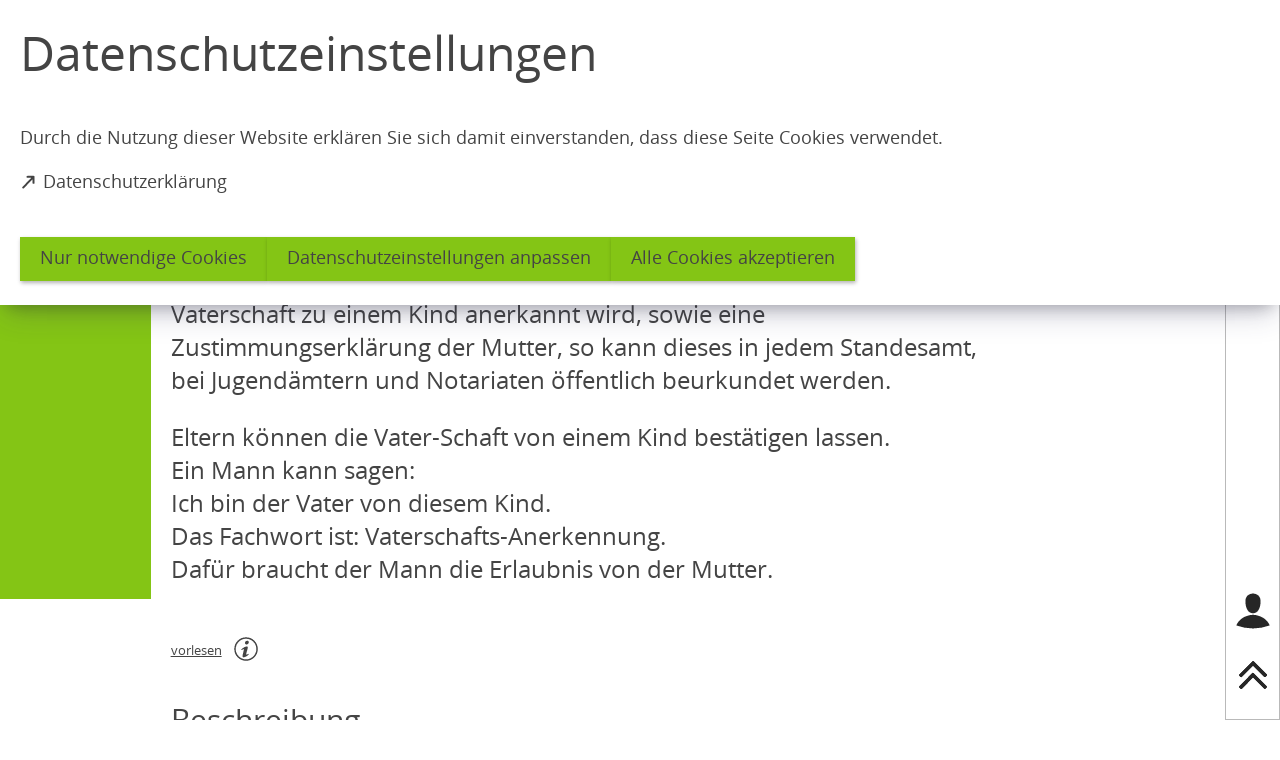

--- FILE ---
content_type: text/html; charset=UTF-8
request_url: https://www.salzgitter.de/rathaus/vv/tsabus/126010100000072563.php?p=1110%2C2103%2C1465%2C52276%2C52432%2C%2Frathaus%2Fvv%2Fdez4%2Fjugendamt.php%2C51995
body_size: 9570
content:
<!DOCTYPE html>
<html lang="de-DE" itemscope="itemscope" class="no-js">

<head>
    <meta charset="UTF-8" /><title>Erklärung zur Vaterschaftsanerkennung: Beurkundung | Salzgitter</title><link rel="canonical" href="https://www.salzgitter.de/rathaus/vv/tsabus/126010100000072563.php" /><meta http-equiv="x-ua-compatible" content="ie=edge"><link rel="dns-prefetch" href="//app-14.salzgitter.de/matomo"><link rel="search" type="application/opensearchdescription+xml" href="/index.php?sp:out=openSearch" title="Salzgitter"/><meta name="apple-mobile-web-app-title" content="Salzgitter"/><meta property="og:title" content="Vaterschaftsanerkennung: Beurkundung" /><meta property="og:type" content="website" /><meta property="og:url" content="https://www.salzgitter.de/rathaus/vv/tsabus/126010100000072563.php" /><meta property="og:image" content="https://www.salzgitter.de/openGraph-200x200.png" /><meta property="og:site_name" content="Salzgitter" /><meta property="og:locale" content="de_DE" /><meta name="description" property="og:description" content="Wenn Sie eine Erklärung abgeben möchten, durch welche die Vaterschaft zu einem Kind anerkannt wird, sowie eine Zustimmungserklärung der Mutter, so kann dieses in jedem Standesamt, bei Jugendämtern und Notariaten öffentlich beurkundet werden.

Eltern können die Vater-Schaft von einem Kind bestätigen lassen.
Ein Mann kann sagen:
Ich bin der Vater von diesem Kind.
Das Fachwort ist: Vaterschafts-Anerkennung.
Dafür braucht der Mann die Erlaubnis von der Mutter."/><meta name="keywords" content="Vaterschaftsanerkennung, Vaterschaftsanerkennung" /><meta name="generator" content="Information Enterprise Server – Sitepark GmbH" /><meta name="viewport" content="width=device-width, initial-scale=1, minimum-scale=1, user-scalable=yes" /><meta name="application-name" content="Salzgitter" data-content-type="json" data-namespace="sp_" data-content="{&quot;id&quot;:51995,&quot;anchor&quot;:&quot;migration.72563&quot;,&quot;name&quot;:&quot;Erkl\u00e4rung zur Vaterschaftsanerkennung: Beurkundung&quot;,&quot;changed&quot;:&quot;2025-11-19T09:26:32Z&quot;,&quot;title&quot;:&quot;Vaterschaftsanerkennung: Beurkundung&quot;,&quot;sortvalue&quot;:&quot;Erkl\u00e4rung zur Vaterschaftsanerkennung: Beurkundung&quot;,&quot;group_path&quot;:[1002,1452,1453,1461,50996,54568,51995],&quot;objecttype&quot;:&quot;citygovProduct&quot;,&quot;contenttype&quot;:[&quot;citygovProduct&quot;,&quot;article&quot;,&quot;citygov.product&quot;,&quot;teaserHeadline&quot;,&quot;teaserText&quot;],&quot;language&quot;:&quot;de-DE&quot;,&quot;date&quot;:&quot;2019-04-25T09:47:00Z&quot;,&quot;site&quot;:[1109],&quot;citygov_startletter&quot;:&quot;E&quot;,&quot;meta_string_leikanumber&quot;:[&quot;99133001026000&quot;],&quot;meta_bool_hasOrganization&quot;:&quot;true&quot;}"/><meta name="twitter:card" content="summary" /><meta name="twitter:description" content="Wenn Sie eine Erklärung abgeben möchten, durch welche die Vaterschaft zu einem Kind anerkannt wird, sowie eine Zustimmungserklärung der Mutter, so kann dieses in jedem Standesamt, bei Jugendämtern und Notariaten öffentlich beurkundet werden.

Eltern können die Vater-Schaft von einem Kind bestätigen lassen.
Ein Mann kann sagen:
Ich bin der Vater von diesem Kind.
Das Fachwort ist: Vaterschafts-Anerkennung.
Dafür braucht der Mann die Erlaubnis von der Mutter." /><meta name="ies:id" content="126010100000051995-1015"/><link rel="icon" type="image/png" sizes="16x16" href="/favicon-16x16.png"/><link rel="icon" type="image/vnd.microsoft.icon" href="/favicon.ico"/><link rel="shortcut icon" type="image/vnd.microsoft.icon" href="/favicon.ico"/><meta name="msapplication-config" content="/browserconfig.xml"/><meta name="msapplication-TileColor" content="#FFFFFF"/><link rel="apple-touch-icon" href="/apple-touch-icon.png"/><link rel="mask-icon" href="/safari-pinned-tab.svg" color="#FFFFFF"/><link rel="icon" type="image/png" sizes="144x144" href="/icon-144x144.png"/><link rel="icon" type="image/png" sizes="96x96" href="/icon-96x96.png"/><link rel="icon" type="image/png" sizes="48x48" href="/icon-48x48.png"/><link rel="icon" type="image/png" sizes="32x32" href="/favicon-32x32.png"/><link rel="manifest" href="/manifest.json"/><link rel="icon" type="image/png" sizes="192x192" href="/icon-192x192.png"/><meta name="theme-color" content="#FFFFFF" /><link id="styles" href="/WEB-IES/salzgitter-module/2.4.0/css/style.css" rel="stylesheet"/><link id="sitekit" href="/WEB-IES/sitekit-module/3.41.1/css/sitekit-js.css" rel="stylesheet"/><link id="customInclude-126010100000077554-1015" href="/customIncludes/custom-css.css" rel="stylesheet"/><script id="env">window.SP={env:{"svgPath":"\/WEB-IES\/salzgitter-module\/2.4.0\/svg-icons\/svg-icons.svg","rpcPortUrl":"\/WEB-IES\/sitekit-module\/php\/SP\/SiteKit\/Rpc\/Server\/Port.php"}};</script><script id="head" src="/WEB-IES/salzgitter-module/2.4.0/js/head.js" async="async"></script></head>

<body id="top">
    <!--googleoff: index-->    <a href="#SP-Main" class="SP-SkipToContent SPu-access">Inhalt anspringen</a>
    <div class="SP-ConsentBanner__spacer"><div data-sp-consent-banner role="dialog" tabindex="0" class="SP-ConsentBanner"><div class="SP-ConsentBanner__inner SP-Grid"><h1 class="SP-Headline--article SP-ArticleHeader__headline" id="datenschutzeinstellungen">Datenschutzeinstellungen</h1><div class="SP-Paragraph SP-ConsentBanner__text"><p>Durch die Nutzung dieser Website erklären Sie sich damit einverstanden, dass diese Seite Cookies verwendet.</p></div><a class="SP-Link SP-ConsentBanner__link SP-Iconized--left" href="/service/datenschutzerklaerung.php" target="_blank" rel="noopener"><svg class="SPi SPi-linkNewWindow SP-Link__icon SP-Iconized__icon" aria-hidden="true" focusable="false"><use href="#SPi-linkNewWindow"></use></svg><span class="SP-Link__text SP-Iconized__text"><span class="SP-Link__title">Datenschutzerklärung<span class="SPu-access"> (Öffnet in einem neuen Tab)</span></span></span></a><div class="SP-ConsentBanner__settings SP-isEnabled SP-Collapsible" data-sp-collapsible="{&quot;options&quot;:{&quot;enabled&quot;:true}}"><div class="SP-Buttons SP-ConsentBanner__buttons"><button data-sp-button class="SP-Button SP-ConsentBanner__button SP-ConsentBanner__button--onlyNecessary"><span class="SP-Button__text">Nur notwendige Cookies</span></button><button data-sp-button class="SP-Button SP-ConsentBanner__button SP-ConsentBanner__button--edit SP-Collapsible__trigger" aria-expanded="false" aria-controls="SP-Collapsible-MzYzNjY1NjMy"><span class="SP-Button__text">Datenschutzeinstellungen anpassen</span></button><button data-sp-button class="SP-Button SP-ConsentBanner__button SP-ConsentBanner__button--accept"><span class="SP-Button__text">Alle Cookies akzeptieren</span></button></div><div class="SP-Collapsible__content" id="SP-Collapsible-MzYzNjY1NjMy" role="region" aria-hidden="true" style="display:none;"><div class="SP-Form SP-ConsentBanner__form"><form data-sp-protectionCookiesUsage="{&quot;options&quot;:{&quot;idAttributeSuffix&quot;:&quot;cookieUsageNotification&quot;}}" action="https://www.salzgitter.de/rathaus/vv/tsabus/126010100000072563.php" method="post" novalidate="novalidate" data-sp-form="[]"><input type="hidden" name="form" value="" /><fieldset class="SP-Fieldset" id="fieldset-gen-1"><div class="SP-Field SP-Field--checkbox" id="field-checkbox-gen-1" data-sp-cookiesUsage-functional data-sp-form-field="{&quot;type&quot;:&quot;field.checkbox&quot;,&quot;classes&quot;:{&quot;error&quot;:&quot;SP-Field__error&quot;}}"><input class="SP-Field__control" type="checkbox" name="cookiesUsage-functional[]" id="field-checkbox-gen-1-input" value="true" disabled="disabled" checked="checked"/><label class="SP-Field__label" for="field-checkbox-gen-1-input"><span class="SP-Field__label__text">Funktionale Cookies</span></label>        <input type="hidden" name="cookiesUsage-functional[]" value="__last__">
            </div><div class="SP-Annotation SP-Paragraph">Funktionale Cookies sind notwendig, um Ihnen die grundlegenden Funktionen dieser Webseite bereitstellen zu können und können daher nicht deaktiviert werden.</div><div class="SP-Field SP-Field--checkbox" id="field-checkbox-gen-2" data-sp-cookiesUsage-tracking data-sp-form-field="{&quot;type&quot;:&quot;field.checkbox&quot;,&quot;classes&quot;:{&quot;error&quot;:&quot;SP-Field__error&quot;}}"><input class="SP-Field__control" type="checkbox" name="cookiesUsage-tracking[]" id="field-checkbox-gen-2-input" value="true"/><label class="SP-Field__label" for="field-checkbox-gen-2-input"><span class="SP-Field__label__text">Statistische Auswertungen mit Matomo</span></label>        <input type="hidden" name="cookiesUsage-tracking[]" value="__last__">
            </div><div class="SP-Annotation SP-Paragraph">Indem Sie diese Checkbox aktivieren, erlauben Sie uns, Ihre Aktivität auf unserer Website mit dem Statistik-Tool Matomo zu erfassen. Die Datenerhebung erfolgt anonym mit Hilfe von Textdateien, sog. &quot;Cookies&quot;. Die durch den Cookie erzeugten Informationen über Ihre Benutzung dieses Internetangebotes dienen der Verbesserung unserer Website. Alle erhobenen Daten werden auf dem Server des Anbieters in Deutschland gespeichert. Es werden keine personenbezogenen Daten gespeichert, insbesondere wird Ihre IP-Adresse automatisch gekürzt und so anonymisiert. Es besteht somit keine Möglichkeit, ein festgestelltes Nutzungsverhalten einem bestimmten Endgerät zuzuordnen.</div><div class="SP-Annotation SP-Paragraph"><div><a class="SP-Link SP-Iconized--left" href="/service/datenschutzerklaerung.php"><svg class="SPi SPi-link SP-Link__icon SP-Iconized__icon" aria-hidden="true" focusable="false"><use href="#SPi-link"></use></svg><!--googleoff: index--><span class="SP-Link__text SP-Iconized__text"><span class="SP-Link__title">Weitere Erläuterungen zu Cookies</span></span><!--googleon: index--></a></div></div></fieldset><div class="SP-Buttons SP-Buttons--left"><button data-sp-button data-button-addon class="SP-Button SP-Button--default" type="submit" name="action" id="button-submit-gen-1" value="submit"><span class="SP-Button__text">speichern</span></button></div></form></div></div></div></div></div></div>    <div data-sp-sidebar class="SP-Sidebar"><div class="SP-Sidebar__inner"><div class="SP-Sidebar__bar"><div class="SP-Sidebar__bar__top"><button data-sp-sidebar-trigger="{&quot;toggleOnTitle&quot;:&quot;Men\u00fc \u00f6ffnen&quot;,&quot;toggleOffTitle&quot;:&quot;Men\u00fc schlie\u00dfen&quot;}" aria-expanded="false" class="SP-Sidebar__trigger SP-Sidebar__trigger--sidebar SP-Sidebar__trigger--hideIfSmall SP-Sidebar__toggle SP-Toggle" aria-label="Sidebar öffnen"><svg class="SPi SPi-navigation SPi--fill SP-Toggle--on SP-Sidebar__trigger__icon SP-Header__toggle__icon" aria-hidden="true" focusable="false"><use href="#SPi-navigation"></use></svg><svg class="SPi SPi-close SPi--fill SP-Toggle--off SP-Sidebar__trigger__icon SP-Header__toggle__icon SPu-hide" aria-hidden="true" focusable="false"><use href="#SPi-close"></use></svg><span aria-hidden="true" class="SP-Sidebar__trigger__label">Menü</span></button></div><div class="SP-Sidebar__bar__bottom"><button class="SP-Sidebar__trigger" data-sp-webaccount-lightbox="{&quot;loggedIn&quot;:false,&quot;processComponents&quot;:&quot;webAccount-1&quot;,&quot;component&quot;:&quot;webAccount-1.container&quot;,&quot;baseUrl&quot;:&quot;\/service\/account.php&quot;,&quot;open&quot;:false}" aria-label="Login für das Bürgerkonto"><svg class="SPi SPi-login SP-Sidebar__trigger__icon" aria-hidden="true" focusable="false"><use href="#SPi-login"></use></svg></button><button data-sp-scrollto="{&quot;what&quot;:&quot;SP-Main&quot;}" class="SP-Sidebar__trigger SP-Sidebar__trigger--top SP-Sidebar__trigger--hideIfSmall" aria-label="nach oben springen"><svg class="SPi SPi-top" aria-hidden="true" focusable="false"><use href="#SPi-top"></use></svg></button></div></div><div class="SP-Sidebar__content"><div data-sp-scroller class="SP-Sidebar__scroller"><nav role="navigation" tabindex="0" data-sp-navigation-multilevelpush="{&quot;iconNext&quot;:&quot;SPi-next&quot;,&quot;iconBack&quot;:&quot;SPi-prev&quot;,&quot;labelBack&quot;:&quot;zur\u00fcck&quot;,&quot;activePath&quot;:[&quot;1110&quot;,&quot;2103&quot;,&quot;1465&quot;,&quot;52276&quot;,&quot;52432&quot;,&quot;52094&quot;,&quot;51995&quot;],&quot;activeResource&quot;:&quot;\/rathaus\/vv\/tsabus\/126010100000072563.php&quot;}" class="SP-Navigation" aria-label="Hauptnavigation"></nav></div></div></div></div>    <div class="SP-Page">
        <script src="https://cdn-eu.readspeaker.com/script/10444/webReader/webReader.js?pids=wr"></script>        <div class="SP-QuickSearch__wrapper"><form class="SP-QuickSearch SP-Lightbox--search mfp-hide" method="get" action="/service/suche.php" role="search"><fieldset class="SP-Fieldset"><legend class="SPu-access">Suche</legend><div class="SP-QuickSearch__fieldset"><label class="SP-QuickSearch__label" for="search"><input class="SP-QuickSearch__control" id="search" type="search" name="sp:q" required="required" autocomplete="off" data-sp-search-suggest="{&quot;searchId&quot;:&quot;siteSearch&quot;,&quot;searchUrl&quot;:&quot;\/service\/suche.php&quot;}"/><input type="hidden" name="sp:search" value="siteSearch"/><span class="SP-QuickSearch__label__text">Was möchten Sie finden?</span></label><button class="SP-QuickSearch__submit SP-Iconized--only" aria-label="Suche starten" type="submit"><svg class="SPi SPi-search SP-Iconized__icon SP-QuickSearch__submit__icon" aria-hidden="true" focusable="false"><use href="#SPi-search"></use></svg></button></div></fieldset></form></div><header class="SP-Header"><div class="SP-Grid"><div class="SP-Header__inner SP-Grid__main"><h2 class="SPu-hidden">Salzgitter</h2><a class="SP-Logo SP-Header__logo" href="/index.php"><img data-sp-object-fit class="SP-Logo__image SP-Logo__image--small" src="/headerFooter.php.media/62236/SZ_logo_KFUFU.JPG" alt="Logo klein"/><img data-sp-object-fit class="SP-Logo__image SP-Logo__image--large" src="/headerFooter.php.media/55222/logo.svg" alt="Logo der Stadt Salzgitter - zur Startseite"/></a><div class="SP-Header__functions"><button data-sp-lightbox="{&quot;lightbox&quot;:&quot;search&quot;}" class="SP-Header__trigger" aria-label="Suche öffnen"><svg class="SPi SPi-search SPi--fill SP-Header__trigger__icon" aria-hidden="true" focusable="false"><use href="#SPi-search"></use></svg></button><button data-sp-sidebar-trigger-on data-sp-sidebar-trigger="{&quot;toggleOnTitle&quot;:&quot;Men\u00fc \u00f6ffnen&quot;,&quot;toggleOffTitle&quot;:&quot;Men\u00fc schlie\u00dfen&quot;}" class="SP-Header__trigger SP-Header__trigger--sidebar" aria-label="Sidebar öffnen"><svg class="SPi SPi-navigation SP-Toggle--on SP-Header__trigger__icon SP-Header__toggle__icon" aria-hidden="true" focusable="false"><use href="#SPi-navigation"></use></svg><svg class="SPi SPi-close SP-Toggle--off SP-Header__trigger__icon SP-Header__toggle__icon SPu-hide" aria-hidden="true" focusable="false"><use href="#SPi-close"></use></svg></button></div></div></div></header>        <main class="SP-Page__body" id="SP-Main">
            <header class="SP-ArticleHeader SP-ArticleHeader--variant-2"><div class="SP-Grid"><div class="SP-Grid__inner"><h1 class="SP-Headline--article SP-ArticleHeader__headline" id="vaterschaftsanerkennung-beurkundung-2">Vaterschaftsanerkennung: Beurkundung</h1><div class="SP-ArticleHeader__intro"><p>Wenn Sie eine Erklärung abgeben möchten, durch welche die Vaterschaft zu einem Kind anerkannt wird, sowie eine Zustimmungserklärung der Mutter, so kann dieses in jedem Standesamt, bei Jugendämtern und Notariaten öffentlich beurkundet werden.</p><p>Eltern können die Vater-Schaft von einem Kind bestätigen lassen.<br>Ein Mann kann sagen:<br>Ich bin der Vater von diesem Kind.<br>Das Fachwort ist: Vaterschafts-Anerkennung.<br>Dafür braucht der Mann die Erlaubnis von der Mutter.</p></div></div></div></header>            <div class="SP-Grid">
                <div class="SP-Grid__inner">
                    <div class="SP-Grid__article">
                        <!--googleon: index-->                        <div class="SP-ReadSpeaker SP-Grid__oversize"><div class="rs_skip rsbtn rs_preserve" id="readspeaker_button1"><a
			rel="nofollow"
			class="rsbtn_play"
			accesskey="L"
			title="Um den Text anzuhören, verwenden Sie bitte ReadSpeaker webReader"
			href="//app-eu.readspeaker.com/cgi-bin/rsent?customerid=10444&amp;lang=de_de&amp;readid=SP-Main&amp;url=https%3A%2F%2Fwww.salzgitter.de%2Frathaus%2Fvv%2Ftsabus%2F126010100000072563.php%3Fp%3D1110%252C2103%252C1465%252C52276%252C52432%252C%252Frathaus%252Fvv%252Fdez4%252Fjugendamt.php%252C51995"
		><span class="rsbtn_left rsimg rspart"><span class="rsbtn_text"><span>vorlesen</span></span></span><span class="rsbtn_right rsimg rsplay rspart"></span></a></div><a class="SP-Link SP-ReadSpeaker__info" href="/service/readspeaker.php"><svg class="SPi SPi-copyright SP-Link__icon" aria-hidden="true" focusable="false"><use href="#SPi-copyright"></use></svg><!--googleoff: index--><span class="SPu-access SP-Iconized__text"><span class="SP-Link__title">weitere Informationen zum Readspeaker</span></span><!--googleon: index--></a></div>                        <div class="SP-Article">
                            <article class="SP-ArticleContent">
                                                                <section class="SP-Section SP-Collapsible" aria-labelledby="citygov-product-section-description-headline" data-sp-collapsible="{&quot;options&quot;:{&quot;enabled&quot;:true}}"><!--googleoff: index--><h2 class="SP-Headline--section SP-Collapsible__trigger SP-Iconized--right" id="citygov-product-section-description-headline" aria-expanded="true" aria-controls="SP-Collapsible-NTQyNTU4MDIx" tabindex="0"><svg class="SPi SPi-collapsible SP-Collapsible__trigger__icon SP-Iconized__icon" aria-hidden="true" focusable="false"><use href="#SPi-collapsible"></use></svg><span class="SP-Collapsible__trigger__text SP-Iconized__text">Beschreibung</span></h2><!--googleon: index--><div class="SP-Section__content SP-Collapsible__content" id="SP-Collapsible-NTQyNTU4MDIx" role="region" aria-hidden="false" style="display:block;"><h1 class="SP-Headline--paragraph" id="beschreibung">Beschreibung</h1><!--googleoff: index--><div class="SP-Text"><div data-sp-table class="SP-Paragraph"><p>Eine Erklärung, durch welche die Vaterschaft zu einem Kind anerkannt wird, sowie die Zustimmungserklärung der Mutter, kann in jedem Standesamt, bei Jugendämtern und in Notariaten beurkundet werden. Eine wirksame Anerkennung der Vaterschaft kann erfolgen, wenn keine Vaterschaft eines anderen Mannes zu diesem Kind besteht. Die Anerkennung der Vaterschaft und die Zustimmungserklärung der Mutter, werden in öffentlich Form beurkundet.</p><p>Eine Anerkennung der Vaterschaft ist bereits vor der Geburt des Kindes möglich.</p><p>Nach deutschem Recht ist die Frau Mutter des Kindes, die das Kind geboren hat. Eine Anerkennung der Mutterschaft ist grundsätzlich nicht erforderlich. Sofern eine Anerkennung der Mutterschaft oder eine Zustimmungserklärung eines gesetzlichen Vertreters erforderlich ist, müssen diese auch durch ein Standesamt, durch das Jugendamt, oder durch ein Notariat&nbsp;beurkundet werden.</p><p>Schreibt das ausländische Heimatrecht der Mutter oder des Vaters eine Mutterschaftsanerkennung vor, kann sie ebenfalls öffentlich beurkundet werden. Es gelten die Regelungen wie bei der Vaterschaftsanerkennung.</p><p>
 Eltern können die Vaterschaft von einem Kind bestätigen lassen.
 <br>
  Ein Mann kann sagen:
 <br>
  Ich bin der Vater von diesem Kind.
 <br>
  Das Fachwort ist: Vaterschafts-Anerkennung.
 <br>
  Dafür braucht der Mann die Erlaubnis von der Mutter.
</p><p>
 Der Mann kann das beim Standes-Amt machen.
 <br>
  Oder beim Jugend-Amt.
 <br>
  Oder bei einem Notar.
</p><p>
 Die Vaterschafts-Anerkennung muss öffentlich sein.
 <br>
  Das heißt:
 <br>
  Alle Menschen sollen es wissen können.
 <br>
  Und ein Amt muss die Vaterschafts-Anerkennung bestätigen.
 <br>
  Dafür müssen alle wichtigen Personen einverstanden sein.
</p><p>
 Der leibliche Vater ist der Mann, der sich um das Kind kümmert.
 <br>
  Der leibliche Vater muss nicht der biologische Vater sein.
 <br>
  Der biologische Vater hat das Kind gemacht.
 <br> 
 <br>
  Vielleicht ist eine Person geschäfts-unfähig.
 <br>
  Das heißt:
 <br>
  Die Person kann keine Verträge machen.
 <br>
  Dann braucht die Person einen gesetzlichen Vertreter.
 <br> 
 <br>
  Eine Frau ist automatisch die Mutter von einem Kind.
 <br>
  Das steht im Gesetz.
 <br>
  Außer es gibt besondere Umstände.
 <br> 
 <br>
  In manchen Ländern muss eine Frau auch sagen können:
 <br>
  Ich bin die Mutter von diesem Kind.
 <br>
  Das Fachwort ist: Mutterschafts-Anerkennung.
</p></div></div><!--googleon: index--></div></section><section class="SP-Section SP-Collapsible" aria-labelledby="citygov-product-section-contact-headline" data-sp-collapsible="{&quot;options&quot;:{&quot;enabled&quot;:true}}"><!--googleoff: index--><h2 class="SP-Headline--section SP-Collapsible__trigger SP-Iconized--right" id="citygov-product-section-contact-headline" aria-expanded="false" aria-controls="SP-Collapsible-Mzg2NTA5MzMw" tabindex="0"><svg class="SPi SPi-collapsible SP-Collapsible__trigger__icon SP-Iconized__icon" aria-hidden="true" focusable="false"><use href="#SPi-collapsible"></use></svg><span class="SP-Collapsible__trigger__text SP-Iconized__text">Kontakt</span></h2><!--googleon: index--><div class="SP-Section__content SP-Collapsible__content" id="SP-Collapsible-Mzg2NTA5MzMw" role="region" aria-hidden="true" style="display:none;"><section class="SP-Text"><h3 class="SP-Headline--paragraph" id="organisationseinheiten">Organisationseinheiten</h3><div data-sp-table class="SP-Paragraph"><table class="SP-Table--citygovTable"><thead><!--googleoff: index--><tr><th scope="col">Name</th><th scope="col">Telefon</th><th scope="col">E-Mail</th></tr><!--googleon: index--></thead><tbody><tr><td><a class="SP-Link SP-Iconized--left" href="/rathaus/vv/dez4/kinder-jugend-und-familie.php?p=sig%3AIpXX7WhIl7pOThkS%2C1110%2C2103%2C1465%2C52276%2C52432%2C%2Frathaus%2Fvv%2Fdez4%2Fkinder-jugend-und-familie.php%2C52094"><svg class="SPi SPi-citygovOffice SP-Link__icon SP-Iconized__icon" aria-hidden="true" focusable="false"><use href="#SPi-citygovOffice"></use></svg><!--googleoff: index--><span class="SP-Link__text SP-Iconized__text"><span class="SP-Link__title">Kinder, Jugend und Familie</span></span><!--googleon: index--></a></td><!--googleoff: index--><td><a class="SP-Link SP-Iconized--left" href="tel:+49-5341-8394517"><svg class="SPi SPi-phone SP-Link__icon SP-Iconized__icon" aria-hidden="true" focusable="false"><use href="#SPi-phone"></use></svg><span class="SP-Link__text SP-Iconized__text"><span class="SP-Link__title">05341 8394517</span></span></a></td><!--googleon: index--><!--googleoff: index--><td><a class="SP-Link" title="E-Mail an Kinder, Jugend und Familie schreiben" aria-label="E-Mail" href="mailto:kinder-jugend-familie%E2%9A%B9stadt.salzgitter%E2%97%A6de" data-sp-email><svg class="SPi SPi-email SP-Link__icon" aria-hidden="true" focusable="false"><use href="#SPi-email"></use></svg></a></td><!--googleon: index--></tr></tbody></table></div></section></div></section><section class="SP-Section SP-Collapsible" aria-labelledby="citygov-product-section-linklistlist-headline" data-sp-collapsible="{&quot;options&quot;:{&quot;enabled&quot;:true}}"><!--googleoff: index--><h2 class="SP-Headline--section SP-Collapsible__trigger SP-Iconized--right" id="citygov-product-section-linklistlist-headline" aria-expanded="false" aria-controls="SP-Collapsible-NDY2MTg2NDkw" tabindex="0"><svg class="SPi SPi-collapsible SP-Collapsible__trigger__icon SP-Iconized__icon" aria-hidden="true" focusable="false"><use href="#SPi-collapsible"></use></svg><span class="SP-Collapsible__trigger__text SP-Iconized__text">Links und Downloads</span></h2><!--googleon: index--><div class="SP-Section__content SP-Collapsible__content" id="SP-Collapsible-NDY2MTg2NDkw" role="region" aria-hidden="true" style="display:none;"><section class="SP-LinkList SP-LinkList--box SP-Box"><h3 class="SP-Headline--paragraph" id="links-und-downloads">Links und Downloads</h3><div class="SP-LinkList__list"><div class="SP-LinkList__item"><a class="SP-Link SP-Iconized--left" href="/familie-app/wir-ueber-uns/inhalte/beistandschaft_98656.php"><svg class="SPi SPi-link SP-Link__icon SP-Iconized__icon" aria-hidden="true" focusable="false"><use href="#SPi-link"></use></svg><!--googleoff: index--><span class="SP-Link__text SP-Iconized__text"><span class="SP-Link__title">Beistandschaft - Unterhalt</span></span><!--googleon: index--></a></div></div></section></div></section>                                                            </article>
                            <footer class="SP-ContentFooter">
                                <!--googleoff: index--><section class="SP-Annotations" role="doc-appendix" aria-labelledby="SP-OTExNzY3NDk3" data-sp-annotationviewer="{&quot;translations&quot;:{&quot;info&quot;:&quot;Information&quot;,&quot;abbreviation&quot;:&quot;Abk\u00fcrzung&quot;,&quot;copyright&quot;:&quot;Copyright&quot;,&quot;glossary&quot;:&quot;Glossar&quot;,&quot;footnote&quot;:&quot;Fu\u00dfnote&quot;,&quot;language&quot;:&quot;\u00dcbersetzung&quot;,&quot;closeButton&quot;:&quot;schlie\u00dfen&quot;,&quot;backButton&quot;:&quot;zur\u00fcck&quot;},&quot;icons&quot;:[]}"><h2 class="SP-Annotations__headline" id="SP-OTExNzY3NDk3">Erläuterungen und Hinweise</h2></section><!--googleon: index-->                            </footer>
                        </div>
                        <!--googleoff: index-->                                            </div>
                </div>
            </div>
        </main>
        <footer class="SP-Footer--variant-3"><div class="SP-Grid"><div class="SP-Footer__content SP-Grid__cols"><section class="SP-Text SP-Text--footer SP-Grid__col SP-Collapsible" data-sp-collapsible="{&quot;options&quot;:{&quot;enabled&quot;:true,&quot;scroll&quot;:true},&quot;responsive&quot;:[{&quot;breakpoint&quot;:&quot;(min-width: 60rem)&quot;,&quot;options&quot;:{&quot;expanded&quot;:true,&quot;enabled&quot;:false}},{&quot;breakpoint&quot;:&quot;(max-width: 59.9375rem)&quot;,&quot;options&quot;:{&quot;expanded&quot;:false,&quot;enabled&quot;:true}}]}"><h3 class="SP-Headline--paragraph SP-Headline--footer SP-Collapsible__trigger SP-Iconized--right" id="anschrift" aria-expanded="true" aria-controls="SP-Collapsible-NjY3Mzc1NDMz" tabindex="0"><svg class="SPi SPi-collapsible SP-Collapsible__trigger__icon SP-Iconized__icon" aria-hidden="true" focusable="false"><use href="#SPi-collapsible"></use></svg><span class="SP-Iconized__text">Anschrift</span></h3><div data-sp-table class="SP-Paragraph SP-Paragraph--footer SP-Collapsible__content" id="SP-Collapsible-NjY3Mzc1NDMz" role="region" aria-hidden="false" style="display:block;"><p><span translate="no">Stadt Salzgitter<br>Joachim-Campe-Straße 6 - 8<br>38226 Salzgitter<br>Telefon: 05341 / 839-0<br>Telefax: 05341 / 839-4900</span></p></div></section><div class="SP-LinkList SP-Links--footer SP-Grid__col"><ul class="SP-LinkList__list"><li class="SP-LinkList__item"><a class="SP-Link SP-Link--footer SP-Iconized--left" href="/allgemein/kontaktformular/formular.php"><svg class="SPi SPi-link SP-Link__icon SP-Iconized__icon" aria-hidden="true" focusable="false"><use href="#SPi-link"></use></svg><span class="SP-Link__text SP-Iconized__text"><span class="SP-Link__title">Kontakt</span></span></a></li><li class="SP-LinkList__item"><a class="SP-Link SP-Link--footer SP-Iconized--left" href="/rathaus/buergerservice/kontakt-oeffnungszeiten.php"><svg class="SPi SPi-link SP-Link__icon SP-Iconized__icon" aria-hidden="true" focusable="false"><use href="#SPi-link"></use></svg><span class="SP-Link__text SP-Iconized__text"><span class="SP-Link__title">Öffnungszeiten und Erreichbarkeiten</span></span></a></li><li class="SP-LinkList__item"><a class="SP-Link SP-Link--footer SP-Iconized--left" href="/service/uebersicht-leichte-sprache.php"><svg class="SPi SPi-link SP-Link__icon SP-Iconized__icon" aria-hidden="true" focusable="false"><use href="#SPi-link"></use></svg><span class="SP-Link__text SP-Iconized__text"><span class="SP-Link__title">Übersicht Leichte Sprache</span></span></a></li><li class="SP-LinkList__item"><a class="SP-Link SP-Link--footer SP-Iconized--left" href="/service/readspeaker.php"><svg class="SPi SPi-link SP-Link__icon SP-Iconized__icon" aria-hidden="true" focusable="false"><use href="#SPi-link"></use></svg><span class="SP-Link__text SP-Iconized__text"><span class="SP-Link__title">Hilfe zur Vorlesen-Funktion</span></span></a></li></ul></div><div class="SP-LinkList SP-Links--footer SP-Grid__col"><ul class="SP-LinkList__list"><li class="SP-LinkList__item"><a class="SP-Link SP-Link--footer SP-Iconized--left" href="/feuerwehr/index.php"><svg class="SPi SPi-link SP-Link__icon SP-Iconized__icon" aria-hidden="true" focusable="false"><use href="#SPi-link"></use></svg><span class="SP-Link__text SP-Iconized__text"><span class="SP-Link__title">Feuerwehr</span></span></a></li><li class="SP-LinkList__item"><a class="SP-Link SP-Link--footer SP-Iconized--left" href="/leben/srb/index.php"><svg class="SPi SPi-link SP-Link__icon SP-Iconized__icon" aria-hidden="true" focusable="false"><use href="#SPi-link"></use></svg><span class="SP-Link__text SP-Iconized__text"><span class="SP-Link__title">Stadtreinigung</span></span></a></li><li class="SP-LinkList__item"><a class="SP-Link SP-Link--footer SP-Iconized--left" href="https://www.salzgitter.sitzung-online.de/public/" target="_blank" rel="noopener"><svg class="SPi SPi-linkNewWindow SP-Link__icon SP-Iconized__icon" aria-hidden="true" focusable="false"><use href="#SPi-linkNewWindow"></use></svg><span class="SP-Link__text SP-Iconized__text"><span class="SP-Link__title">Ratsinformationssystem<span class="SPu-access"> (Öffnet in einem neuen Tab)</span></span></span></a></li><li class="SP-LinkList__item"><a class="SP-Link SP-Link--footer SP-Iconized--left" href="/rathaus/buergerservice/auslegungen_bekanntmachungen.php"><svg class="SPi SPi-link SP-Link__icon SP-Iconized__icon" aria-hidden="true" focusable="false"><use href="#SPi-link"></use></svg><span class="SP-Link__text SP-Iconized__text"><span class="SP-Link__title">Auslegungen und Bekanntmachungen</span></span></a></li></ul></div></div><div class="SP-Footer__links"><ul class="SP-Social SP-Footer__social"><li class="SP-Social__item"><a class="SP-Social__link" target="_blank" rel="noopener" aria-label="Facebook" href="https://www.facebook.com/salzgitter.de/"><svg class="SPi SPi-facebook" aria-hidden="true" focusable="false"><use href="#SPi-facebook"></use></svg></a></li><li class="SP-Social__item"><a class="SP-Social__link" target="_blank" rel="noopener" aria-label="instagram" href="https://www.instagram.com/stadtsalzgitter/"><svg class="SPi SPi-instagram" aria-hidden="true" focusable="false"><use href="#SPi-instagram"></use></svg></a></li><li class="SP-Social__item"><a class="SP-Social__link" target="_blank" rel="noopener" aria-label="Twitter" href="https://x.com/stadtsalzgitter"><svg class="SPi SPi-twitter" aria-hidden="true" focusable="false"><use href="#SPi-twitter"></use></svg></a></li><li class="SP-Social__item"><a class="SP-Social__link" target="_blank" rel="noopener" aria-label="YouTube" href="https://www.youtube.com/user/stadtsalzgitter"><svg class="SPi SPi-youtube" aria-hidden="true" focusable="false"><use href="#SPi-youtube"></use></svg></a></li></ul><ul class="SP-Service SP-Footer__service"><li class="SP-Service__item"><a class="SP-Service__link" href="/service/datenschutzerklaerung.php"><span class="SP-Link__title">Datenschutz</span></a></li><li class="SP-Service__item"><a class="SP-Service__link" href="/service/barrierefreiheit.php"><span class="SP-Link__title">Barrierefreiheit</span></a></li><li class="SP-Service__item"><a class="SP-Service__link" href="/service/impressum.php"><span class="SP-Link__title">Impressum</span></a></li></ul></div></div></footer>                        <script id="sitekit-js" src="/WEB-IES/sitekit-module/3.41.1/js/sitekit-js.js"></script><script id="sitekit-js-renderer-arvedui" src="/WEB-IES/sitekit-module/3.41.1/js/sitekit-js-renderer-arvedui.js"></script><script id="main" src="/WEB-IES/salzgitter-module/2.4.0/js/main.js"></script><script id="masonry" src="/WEB-IES/spinon-module/4.7.2/js/lib/masonry-layout/masonry.pkgd.min.js"></script><script id="tinymce-js" src="/WEB-IES/salzgitter-module/2.4.0/js/lib/tinymce/tinymce.min.js"></script><script id="citygov" src="/WEB-IES/citygov/7.16.5/js/citygov.js"></script><script id="piwik-config">var _paq = _paq || [];
_paq.push(['setCustomUrl', "https:\/\/www.salzgitter.de\/rathaus\/vv\/tsabus\/126010100000072563.php?p=1110%2C2103%2C1465%2C52276%2C52432%2C%2Frathaus%2Fvv%2Fdez4%2Fjugendamt.php%2C51995"]);
_paq.push(['setSecureCookie', true]);
_paq.push(['requireConsent']);
_paq.push(['trackPageView']);
_paq.push(['enableLinkTracking']);
(function() {
var u="//app-14.salzgitter.de/matomo/";
_paq.push(['setTrackerUrl', '//app-14.salzgitter.de/matomo/piwik.php']);
_paq.push(['setSiteId', '1']);
_paq.push(['setDoNotTrack', true]);
var d=document, g=d.createElement('script'), s=d.getElementsByTagName('script')[0];
g.type='text/javascript'; g.async=true; g.defer=true; g.src=u+'piwik.js'; s.parentNode.insertBefore(g,s);
})();</script><script id="bootstrap">(function bootstrap() {
	var bs = SP.sitekit.Bootstrap;
	bs.register("data-slick", "SP.SlickWrapper");
	bs.register("data-sp-button", "SP.vendor.Button");
	bs.register("data-sp-cards", "SP.vendor.cards.Layout");
	bs.register("data-sp-collapsible", "SP.Collapsible");
	bs.register("data-sp-consent-banner", "SP.customer.ConsentBanner");
	bs.register("data-sp-contact", "SP.vendor.Contact");
	bs.register("data-sp-cookie-usage-notification", "SP.customer.ConsentBanner");
	bs.register("data-sp-displaycondition", "SP.form.DisplayCondition");
	bs.register("data-sp-figure-zoom", "SP.customer.PictureZoom");
	bs.register("data-sp-lightbox", "SP.vendor.Lightbox");
	bs.register("data-sp-masonry", "SP.vendor.MasonryWrapper");
	bs.register("data-sp-menu", "SP.vendor.Menu");
	bs.register("data-sp-navigation-multilevelpush", "SP.customer.Navigation");
	bs.register("data-sp-offcanvas", "SP.OffCanvas");
	bs.register("data-sp-pageperdaypagination", "SP.customer.PerDayPaginationSlider");
	bs.register("data-sp-pagination", "SP.Pagination");
	bs.register("data-sp-panelgroup", "SP.PanelGroup");
	bs.register("data-sp-picture-gallery", "SP.customer.PictureGallery");
	bs.register("data-sp-protectionCookiesUsage", "SP.customer.DataProtection");
	bs.register("data-sp-splitbutton", "SP.vendor.SplitButton");
	bs.register("data-sp-table", "SP.TableInitialiser");
	bs.register("data-sp-toc", "SP.vendor.Toc");
	bs.register("data-sp-webaccount-lightbox", "SP.WebAccount.Lightbox");
	bs.register("data-sp-webpush-topic-subscription", "SP.spinon.WebpushTopicSubscription");
	bs.register("data-sp-sidebar", "SP.vendor.Sidebar");
	bs.register("data-sp-scrollto", "SP.vendor.Scrolling");
	bs.register("data-sp-annotationviewer", "SP.customer.AnnotationViewer");
	bs.register("data-sp-protectioncookiesusage", "SP.customer.DataProtection");
	bs.register("data-sp-email", "SP.sitekit.Email");
	bs.register("data-sp-search-suggest", "SP.sitekit.search.Suggest");
	bs.register("data-sp-form-field", "SP.vendor.form.field.Field");
	bs.register("data-sp-form", "SP.sitekit.Form");
})();</script><script id="BreadCrumbSerializer-51995" type="application/ld+json">{"@context":"http:\/\/schema.org","@type":"BreadcrumbList","itemListElement":[{"@type":"ListItem","position":1,"item":{"@id":"https:\/\/www.salzgitter.de\/\/index.php","name":"Startseite"}},{"@type":"ListItem","position":2,"item":{"@id":"https:\/\/www.salzgitter.de\/\/rathaus\/start.php","name":"Rathaus & Service"}},{"@type":"ListItem","position":3,"item":{"@id":"https:\/\/www.salzgitter.de\/\/rathaus\/vv\/index.php","name":"Dienstleistungen"}},{"@type":"ListItem","position":4,"item":{"@id":"https:\/\/www.salzgitter.de\/\/rathaus\/vv\/stadt_salzgitter.php","name":"Stadt Salzgitter"}},{"@type":"ListItem","position":5,"item":{"@id":"https:\/\/www.salzgitter.de\/\/rathaus\/vv\/dez4\/index.php","name":"Dezernat IV"}},{"@type":"ListItem","position":6,"item":{"@id":"https:\/\/www.salzgitter.de\/\/rathaus\/vv\/dez4\/kinder-jugend-und-familie.php","name":"Kinder, Jugend und Familie"}},{"@type":"ListItem","position":7,"item":{"@id":"https:\/\/www.salzgitter.de\/\/rathaus\/vv\/tsabus\/126010100000072563.php","name":"Erkl\u00e4rung zur Vaterschaftsanerkennung: Beurkundung"}}]}</script><script id="CityovSerializer-51995" type="application/ld+json">{"@context":"http:\/\/schema.org","@type":"Article","productID":51995,"url":"\/rathaus\/vv\/tsabus\/126010100000072563.php","name":"Erkl\u00e4rung zur Vaterschaftsanerkennung: Beurkundung","headline":"Erkl\u00e4rung zur Vaterschaftsanerkennung: Beurkundung","description":"Wenn Sie eine Erkl\u00e4rung abgeben m\u00f6chten, durch welche die Vaterschaft zu einem Kind anerkannt wird, sowie eine Zustimmungserkl\u00e4rung der Mutter, so kann dieses in jedem Standesamt, bei Jugend\u00e4mtern und Notariaten \u00f6ffentlich beurkundet werden.\r\n\r\nEltern k\u00f6nnen die Vater-Schaft von einem Kind best\u00e4tigen lassen.\r\nEin Mann kann sagen:\r\nIch bin der Vater von diesem Kind.\r\nDas Fachwort ist: Vaterschafts-Anerkennung.\r\nDaf\u00fcr braucht der Mann die Erlaubnis von der Mutter.","aaa":"bbb","identifier":"99133001026000","keywords":"Vaterschaftsanerkennung, Vaterschaftsanerkennung","provider":{"@context":"http:\/\/schema.org","@type":"Organization","name":"Kinder, Jugend und Familie","address":{"@type":"PostalAddress","postalCode":"38226","addressLocality":"Salzgitter","addressCountry":"DE","postOfficeBoxNumber":null,"streetAddress":"Joachim-Campe-Stra\u00dfe 9-11"},"email":"kinder-jugend-familie@stadt.salzgitter.de","faxNumber":"+49 5341 8394951","telephone":"+49 5341 8394517","url":"https:\/\/www.salzgitter.de\/\/rathaus\/vv\/dez4\/kinder-jugend-und-familie.php","contactPoint":{"@type":"ContactPoint","hoursAvailable":[{"@type":"OpeningHoursSpecification","description":"- Mo: 09:00 - 12:00\n- Di: 09:00 - 12:00\n- Do: 14:00 - 18:00\n- Fr: 09:00 - 12:00\n\nWichtig: Bei einzelnen Angeboten des Fachdienstes Kinder, Jugend und Familie gibt es die Notwendigkeit von Terminvereinbarungen mit den Mitarbeitern. N\u00e4heres unter Produkte & Dienstleistungen."}]},"image":{"@context":"http:\/\/schema.org","@type":"ImageObject","url":"https:\/\/www.salzgitter.de\/familie-app\/medien\/bilder\/bildergalerie-fd-51.5\/panthermedia_D14943828_2016x3024.jpg.scaled\/6569b43d81beea593c189d6a395fb8bb.jpg","description":"","name":"PantherMedia D14943828"}}}</script>    </div>
    <div class="pswp" tabindex="-1" role="dialog" aria-hidden="true">
	<div class="pswp__bg"></div>
	<div class="pswp__scroll-wrap">
		<div class="pswp__container">
			<div class="pswp__item"></div>
			<div class="pswp__item"></div>
			<div class="pswp__item"></div>
		</div>
		<div class="pswp__ui pswp__ui--hidden">
			<div class="pswp__top-bar">
				<div class="pswp__counter"></div>
				<button class="pswp__button pswp__button--close" title="Close (Esc)"></button>
				<a href="#" class="pswp__button pswp__button--download" title="Download" download></a>
				<button class="pswp__button pswp__button--share" title="Share"></button>
				<button class="pswp__button pswp__button--fs" title="Toggle fullscreen"></button>
				<button class="pswp__button pswp__button--zoom" title="Zoom in/out"></button>
				<div class="pswp__preloader">
					<div class="pswp__preloader__icn">
						<div class="pswp__preloader__cut">
						<div class="pswp__preloader__donut"></div>
						</div>
					</div>
				</div>
			</div>
			<div class="pswp__share-modal pswp__share-modal--hidden pswp__single-tap">
				<div class="pswp__share-tooltip"></div>
			</div>
			<button class="pswp__button pswp__button--arrow--left" title="Previous (arrow left)">
			</button>
			<button class="pswp__button pswp__button--arrow--right" title="Next (arrow right)">
			</button>
			<div class="pswp__caption">
				<div class="pswp__caption__center"></div>
			</div>
		</div>
	</div>
</div>    <!--googleon: index--></body>

</html>

--- FILE ---
content_type: image/svg+xml
request_url: https://www.salzgitter.de/headerFooter.php.media/55222/logo.svg
body_size: 14025
content:
<svg xmlns="http://www.w3.org/2000/svg" xmlns:xlink="http://www.w3.org/1999/xlink" viewBox="0 0 890.61 343.04" preserveAspectRatio="xMinYMid"><defs><style>.cls-1,.cls-8{fill:#fff;}.cls-1,.cls-12,.cls-14,.cls-15,.cls-17,.cls-18,.cls-20,.cls-3,.cls-5,.cls-7{stroke:#181716;}.cls-1,.cls-12,.cls-17,.cls-18,.cls-20,.cls-3,.cls-5{stroke-miterlimit:3.86;}.cls-1,.cls-20{stroke-width:0.37px;}.cls-1{clip-rule:evenodd;}.cls-13,.cls-2{fill:#181716;}.cls-11,.cls-12,.cls-15,.cls-16,.cls-18,.cls-2,.cls-20,.cls-23,.cls-3,.cls-4,.cls-5,.cls-6,.cls-7,.cls-8,.cls-9{fill-rule:evenodd;}.cls-12,.cls-14,.cls-15,.cls-17,.cls-18,.cls-20,.cls-3,.cls-5,.cls-7{fill:none;}.cls-3{stroke-width:0.09px;}.cls-4{fill:#e50d2e;}.cls-5{stroke-width:0.33px;}.cls-10,.cls-6{fill:#03a;}.cls-14,.cls-15,.cls-7{stroke-miterlimit:3.86;}.cls-7{stroke-width:0.53px;}.cls-22,.cls-9{fill:#00aa59;}.cls-11{fill:#f44029;}.cls-12{stroke-width:0;}.cls-14,.cls-15{stroke-width:0.43px;}.cls-16{fill:#f6d817;}.cls-17{stroke-width:0.52px;}.cls-18{stroke-width:0.2px;}.cls-19{clip-path:url(#clip-path);}.cls-21{clip-path:url(#clip-path-2);}.cls-23{fill:#04ac5c;}</style><clipPath id="clip-path"><path class="cls-1" d="M512,46.65c.48,1,1.68,1.14,2.73,1,.85-.14,2.21-.78,1.16-1.93s-3.14-.77-3.84-.16C511.6,45.9,511.78,46.31,512,46.65Z"/></clipPath><clipPath id="clip-path-2"><path class="cls-1" d="M524.88,43.82c-1.65-1.05-5,0-4.6,2,.24,1.23,2.3,1.66,3.73,1.31a3.68,3.68,0,0,0,2.21-1.37C526.49,45.29,525.66,44.31,524.88,43.82Z"/></clipPath></defs><title>Logo</title><g id="Vordergrund"><path class="cls-2" d="M204.19,206.69q4.45,11.82,10.45,18.85,10.45,12.25,26,12.25a21.28,21.28,0,0,0,14.48-5.31q6.17-5.31,6.17-14.82a20.68,20.68,0,0,0-6.17-14.91q-4-4-17-12.08l-15-9.34a53.39,53.39,0,0,1-10.79-8.65q-7.45-8.31-7.45-18.33,0-13.28,8.82-22.1t23.39-8.82q6,0,14.39,3t9.68,2.91q3.25,0,4.45-1.54a10.73,10.73,0,0,0,2-4.37h3.6L275,160.77h-4.2Q266.55,143.9,257,137.22t-18.67-6.68a19.67,19.67,0,0,0-12.59,4.28q-5.31,4.2-5.31,11.74a17.17,17.17,0,0,0,4.11,11.56q4.11,4.88,12.76,10.19l15.42,9.51q14.48,8.91,20.39,16.36A28.32,28.32,0,0,1,279,212a29.53,29.53,0,0,1-10.45,23Q258.15,244.3,242,244.3a52.07,52.07,0,0,1-17-3.08q-8.83-3.08-10.11-3.08-3.08,0-4.2,1.88a12.43,12.43,0,0,0-1.37,4h-3.85l-5.23-37.35Z"/><path class="cls-2" d="M340.74,194.53a78.49,78.49,0,0,0-16.28,7.2q-12.34,7.63-12.34,17.3,0,7.8,5.14,11.48a12.47,12.47,0,0,0,7.45,2.4,20.24,20.24,0,0,0,10.79-3.17q5.22-3.17,5.23-8.05Zm-31.44,9.68q7.88-5.14,31.44-14V183q0-8.74-1.71-12.16-2.92-5.74-12.08-5.74a16.66,16.66,0,0,0-8.31,2.23q-3.94,2.31-3.94,6.34a23.92,23.92,0,0,0,.43,3.51,24.69,24.69,0,0,1,.43,3.08q0,4.8-3.17,6.68A8,8,0,0,1,308.1,188a7.23,7.23,0,0,1-5.91-2.48,8.85,8.85,0,0,1-2.06-5.65q0-6,7.37-12.51t21.76-6.6q16.62,0,22.53,10.79,3.17,5.91,3.17,17.22v34.35a22.94,22.94,0,0,0,.69,6.85,4.47,4.47,0,0,0,4.63,3.34,7.69,7.69,0,0,0,3.26-.6,33,33,0,0,0,4.45-2.91v4.45a27.9,27.9,0,0,1-5.91,5.48A17.24,17.24,0,0,1,352.3,243q-5.83,0-8.48-3.77a17.11,17.11,0,0,1-2.83-9,80.64,80.64,0,0,1-11.14,8.4q-7.8,4.63-14.82,4.63a17.89,17.89,0,0,1-12.76-5.14,17.58,17.58,0,0,1-5.4-13.19Q296.88,212.52,309.3,204.21Z"/><path class="cls-2" d="M371.92,239.59q8-.77,10.79-3.17t2.83-9.59V143.13q0-5.65-.94-7.8-1.71-3.6-6.94-3.6A15.36,15.36,0,0,0,375,132q-1.37.26-3.51.77v-2.83q11.56-3.08,27.84-8.22a.6.6,0,0,1,.69.51,9.1,9.1,0,0,1,.17,2.23V227.16q0,7.45,2.57,9.68t10.62,2.74V242H371.92Z"/><path class="cls-2" d="M488.08,163.26v2.06l-47.54,71.27h24.24q12.59,0,15.93-3.17t6.6-15.76l3,.6L487.91,242H421.52v-2l46.86-71.53h-23q-9.25,0-12.08,3.17T429.4,184h-3l.34-20.73Z"/><path class="cls-2" d="M520.21,267.77a58.24,58.24,0,0,0,18.59,2.74q14.22,0,23.13-5t8.91-12.08q0-5.74-7.2-7.62-4.46-1.12-16.88-1.29-3.17-.09-6.68-.26t-6.42-.26q-1.89-.09-6.08-.69t-6.25-1q-1,0-5.05,5.4t-4.11,10.11Q512.15,265,520.21,267.77ZM511.13,204a26.61,26.61,0,0,1-4.28-14.82q0-10,8-19t22.53-9a37.7,37.7,0,0,1,13.79,3,40.07,40.07,0,0,0,14.48,2.91q1.8,0,5.4-.09t5.31-.17h1v6.94H562.52q1.54,3.6,2.4,6.25a33.71,33.71,0,0,1,1.46,9.42q0,9.77-8.14,18t-21.76,8.14a66.85,66.85,0,0,1-7.71-.77q-2.49,0-6.6,4.2t-4,6.85q0,2.74,6,4a41.08,41.08,0,0,0,8.74.86q22,0,29.9,2.48,12.93,4,12.94,17.3,0,13.53-15.16,21.59a64.17,64.17,0,0,1-30.5,8.05q-14.05,0-22.27-5.74t-8.22-11.91a10.37,10.37,0,0,1,2.14-6.08,77.06,77.06,0,0,1,8.65-8.74l5.65-5.05,1-1a26.46,26.46,0,0,1-5.91-3q-3.43-2.65-3.43-6.08,0-3.17,2.91-6.94t12.68-12.42A22.63,22.63,0,0,1,511.13,204Zm36.32,4.88q5.14-4.11,5.14-14.31,0-8.14-4.2-18.33T534.6,166.09q-8.4,0-11.56,8a28.79,28.79,0,0,0-1.63,10.37,35.37,35.37,0,0,0,5.05,18.76q5.05,8.31,13.11,8.31A12.11,12.11,0,0,0,547.45,208.92Z"/><path class="cls-2" d="M599.62,125.05A8.48,8.48,0,0,1,606,122.4a8.38,8.38,0,0,1,6.25,2.66,8.49,8.49,0,0,1,2.66,6.34,8.65,8.65,0,0,1-2.66,6.34A8.51,8.51,0,0,1,606,140.3a8.61,8.61,0,0,1-6.34-2.57,9.1,9.1,0,0,1,0-12.68ZM586.08,239.59q9.16-.86,11.56-3.08t2.4-12.34V183.3q0-5.57-.77-7.71-1.29-3.51-5.4-3.51a10.66,10.66,0,0,0-1.88.17q-.86.17-5.14,1.37V171l3.68-1.2q15-4.88,20.9-7.37a11.14,11.14,0,0,1,3.08-1,4.86,4.86,0,0,1,.17,1.28v61.51q0,9.77,2.31,12.25t10.71,3.17V242H586.08Z"/><path class="cls-2" d="M676,163v6.17H658.55l-.17,49.34a32.94,32.94,0,0,0,1.11,9.85q2.06,5.91,8.05,5.91a9.48,9.48,0,0,0,5.31-1.46,27.2,27.2,0,0,0,5.23-4.63l2.23,1.88-1.88,2.57a27.4,27.4,0,0,1-9.42,8.48,21.48,21.48,0,0,1-9.59,2.48q-10.11,0-13.71-9-2-4.88-2-13.54V169.17H634.4a3.53,3.53,0,0,1-.69-.51,1.21,1.21,0,0,1-.17-.69,2,2,0,0,1,.34-1.28,25.72,25.72,0,0,1,2.48-2.23,73.08,73.08,0,0,0,8.48-7.88q2.65-3.08,12.34-16.1a2.57,2.57,0,0,1,1.28.17q.26.17.26,1.28V163Z"/><path class="cls-2" d="M724.77,163v6.17H707.3l-.17,49.34a32.94,32.94,0,0,0,1.11,9.85q2.06,5.91,8.05,5.91a9.48,9.48,0,0,0,5.31-1.46,27.2,27.2,0,0,0,5.23-4.63l2.23,1.88-1.88,2.57a27.4,27.4,0,0,1-9.42,8.48,21.48,21.48,0,0,1-9.59,2.48q-10.11,0-13.71-9-2-4.88-2-13.54V169.17h-9.34a3.52,3.52,0,0,1-.69-.51,1.21,1.21,0,0,1-.17-.69,2,2,0,0,1,.34-1.28,25.71,25.71,0,0,1,2.48-2.23,73.06,73.06,0,0,0,8.48-7.88q2.65-3.08,12.34-16.1a2.58,2.58,0,0,1,1.29.17q.26.17.26,1.28V163Z"/><path class="cls-2" d="M790.22,170q9.08,8.31,9.08,23.64H744.9q.86,19.88,9,29t19.27,9.08q9,0,15.16-4.71a47.3,47.3,0,0,0,11.39-13.36l3,1q-3.51,10.88-13.19,20.13A32.65,32.65,0,0,1,766,244q-16.11,0-24.93-12.16a46.78,46.78,0,0,1-8.74-28q0-17.22,10.19-29.73t26.56-12.51A30.21,30.21,0,0,1,790.22,170Zm-41,6.51a34,34,0,0,0-3.94,11.65H781.4q-.94-8.57-3.26-12.76-4.2-7.54-14-7.54T749.19,176.54Z"/><path class="cls-2" d="M807.53,239.16q7.88-.68,10.45-2.74t2.57-9V188.79q0-8.48-1.63-12.08a5.7,5.7,0,0,0-5.74-3.68,14,14,0,0,0-2.31.26q-1.37.17-2.91.51V171l10-3.51q5.14-1.8,7.11-2.57,4.28-1.63,8.82-3.68c.4,0,.63.14.69.43a6.08,6.08,0,0,1,.17,1.8v14a66.51,66.51,0,0,1,10.54-11.91q5.14-4.28,10.62-4.28a9.8,9.8,0,0,1,7.11,2.66,9.16,9.16,0,0,1,.6,12.42,6.58,6.58,0,0,1-5.23,2.4q-3.26,0-6.6-3t-5.14-3q-3,0-7.37,4.88t-4.37,9.94v38.64q0,7.37,3.43,10.28t11.39,2.66V242H807.53Z"/><path class="cls-2" d="M528.74,89c.08.81.23,1.8-.08,2.16s-.7-.36-1.33.09-1.33.81-.78,1.26a2,2,0,0,0,1.56.18s.31.18.16,1.08,0,1.35.47,1.53a1.14,1.14,0,0,1,.62.54l-.94-.18s-.39-.27-.7.63-.62,1-.7,2.16.23,2.25,1.25,1.53,1.09-1,1.17-1.8.39-2.25.39-2.25h.86a4.44,4.44,0,0,0-.16,1.71c.08,1.08-.08,2.43.47,2.79s.16.45.62.45.7-.63.7-1.8-.16-2.7-.16-2.7a2.37,2.37,0,0,1,1.48,1.08c.7,1,.47,1.17,1.48,1.62s1.33,1.26,1.71.45a2.46,2.46,0,0,0,0-2.43c-.47-.72-1.64-2.34-1.64-2.34L534.12,94l.62-.45a4.2,4.2,0,0,1,1.33,1.35c.55.9.47,1.17,1.4,1.17s2.57,0,1.71-.9.08-.72-.47-1.62-.86-2.16-2.1-2.43a12.87,12.87,0,0,0-2.42-.27l-1.25-.18-.31-1.53a1.83,1.83,0,0,0-.62-1.08c-.55-.45-1.09-1-1.09-1l.7-.18s1.4.27,1.48,1,.39.81.47,1.26.23,1,.23,1,1.17.09,2.26.27a4,4,0,0,1,2.49,1.71,2.73,2.73,0,0,1,.7,1.8c0,.45.47.09.62,1.08s.31,1.53-.55,1.71a6.87,6.87,0,0,1-2,0,2.68,2.68,0,0,1,.47,1.44c0,.81-.16,1.62-.55,1.71a2,2,0,0,1-1.79.09,14.52,14.52,0,0,1-2.49-2.34s.47.63-.16,2.25S531.7,102,531,101.59a3.59,3.59,0,0,1-1.09-1.62l-.08-1.71s-.16,1.44-.78,1.89-.94.9-1.48.54a2,2,0,0,1-1.09-1.35,4.82,4.82,0,0,1,.08-1.8c.16-.81.86-2.79.86-2.79l.08-.9s-1.33.36-1.64-.54-.86-1.35,0-2.07a2.51,2.51,0,0,1,1.4-.72l.7-1.62Z"/><path class="cls-3" d="M528.74,89c.08.81.23,1.8-.08,2.16s-.7-.36-1.33.09-1.33.81-.78,1.26a2,2,0,0,0,1.56.18s.31.18.16,1.08,0,1.35.47,1.53a1.14,1.14,0,0,1,.62.54l-.94-.18s-.39-.27-.7.63-.62,1-.7,2.16.23,2.25,1.25,1.53,1.09-1,1.17-1.8.39-2.25.39-2.25h.86a4.44,4.44,0,0,0-.16,1.71c.08,1.08-.08,2.43.47,2.79s.16.45.62.45.7-.63.7-1.8-.16-2.7-.16-2.7a2.37,2.37,0,0,1,1.48,1.08c.7,1,.47,1.17,1.48,1.62s1.33,1.26,1.71.45a2.46,2.46,0,0,0,0-2.43c-.47-.72-1.64-2.34-1.64-2.34L534.12,94l.62-.45a4.2,4.2,0,0,1,1.33,1.35c.55.9.47,1.17,1.4,1.17s2.57,0,1.71-.9.08-.72-.47-1.62-.86-2.16-2.1-2.43a12.87,12.87,0,0,0-2.42-.27l-1.25-.18-.31-1.53a1.83,1.83,0,0,0-.62-1.08c-.55-.45-1.09-1-1.09-1l.7-.18s1.4.27,1.48,1,.39.81.47,1.26.23,1,.23,1,1.17.09,2.26.27a4,4,0,0,1,2.49,1.71,2.73,2.73,0,0,1,.7,1.8c0,.45.47.09.62,1.08s.31,1.53-.55,1.71a6.87,6.87,0,0,1-2,0,2.68,2.68,0,0,1,.47,1.44c0,.81-.16,1.62-.55,1.71a2,2,0,0,1-1.79.09,14.52,14.52,0,0,1-2.49-2.34s.47.63-.16,2.25S531.7,102,531,101.59a3.59,3.59,0,0,1-1.09-1.62l-.08-1.71s-.16,1.44-.78,1.89-.94.9-1.48.54a2,2,0,0,1-1.09-1.35,4.82,4.82,0,0,1,.08-1.8c.16-.81.86-2.79.86-2.79l.08-.9s-1.33.36-1.64-.54-.86-1.35,0-2.07a2.51,2.51,0,0,1,1.4-.72l.7-1.62Z"/><path class="cls-4" d="M505.86,65.76c-1.93-.24,2.32,3.77,1.85,9S507.24,85,507.24,85l-.78,2a1.68,1.68,0,0,1,2.65,0,12.62,12.62,0,0,0,3.27,2.16s-.47-.36.16-3.06-1-6.67-.27-7.57.7-1.35.7-1.35,1.75,9.82,1.44,12c-.11.76,1.08,3.69-1,4.29.07.52.86.57,1.19.89a1.87,1.87,0,0,1,.3,1.49,1.65,1.65,0,0,1-.74,1.34l-.21,1.91s10.13-.54,11.22-.18,1.09-6.13.94-8.47,2.32-12.16,2.32-12.16L527,86.12v2.34s-.31,1.08,1.4.36,4.36-2.88,5-2.52c0,0,1.56-7.39.78-11.9s2.41-11.41.85-11.05A99,99,0,0,1,520.82,66,97,97,0,0,1,505.86,65.76Z"/><path class="cls-5" d="M505.86,65.76c-1.93-.24,2.32,3.77,1.85,9S507.24,85,507.24,85l-.78,2a1.68,1.68,0,0,1,2.65,0,12.62,12.62,0,0,0,3.27,2.16s-.47-.36.16-3.06-1-6.67-.27-7.57.7-1.35.7-1.35,1.75,9.82,1.44,12c-.11.76,1.08,3.69-1,4.29.07.52.86.57,1.19.89a1.87,1.87,0,0,1,.3,1.49,1.65,1.65,0,0,1-.74,1.34l-.21,1.91s10.13-.54,11.22-.18,1.09-6.13.94-8.47,2.32-12.16,2.32-12.16L527,86.12v2.34s-.31,1.08,1.4.36,4.36-2.88,5-2.52c0,0,1.56-7.39.78-11.9s2.41-11.41.85-11.05A99,99,0,0,1,520.82,66,97,97,0,0,1,505.86,65.76Z"/><path class="cls-2" d="M506.21,88.16c-.86,1.53-1.56,2.61-.94,4s.47,2.34.78,2.52-.7-.81-.7-.81a4.52,4.52,0,0,0-1.79,1c-.55.63-.94,1.17-.78,1.89s-.23.9.47,1.08,1,.18,1.4-.27A10.84,10.84,0,0,0,506,96.09a8.93,8.93,0,0,0,.55-1.17,3.38,3.38,0,0,0,1.17.36c.47,0,.23-.18-.7,1.26s-1.48,2.61-1.4,3.52,0,.9.55,1.35,1.17.54,1.25-.36.39-3,.39-3l.08-1.53h.62a11.13,11.13,0,0,0,0,3.34c.31,1.17.16,2.16.7,2.16s1.25.45,1.48-.54a4.85,4.85,0,0,0,.08-3.15,6.45,6.45,0,0,0-.86-1.53l-.55-.9,1.17-.72s.78,1.53,1.32,1.8.78.45,1.4.27a2.61,2.61,0,0,0,1.33-1.89c0-.54.08-1.17-.94-1.44a4.11,4.11,0,0,0-1.56-.18l-.55,1.17.62-2.16a.87.87,0,0,1,.7-.18c.39.09,1.09,1.08,1.4.18s.62-1,.16-1.44a2.46,2.46,0,0,0-1.25-.54l-.78.27-.31-.63-.16-1.89.55-.45s0,.72.08,1.44.78.81,1.4.9,1.09.27,1.17.81.55.09.08,1.08A1.71,1.71,0,0,1,514,93.39h-.86s1.48-.09,1.71.9.55,1.35-.08,2.25-.39,1.17-1,1.17-1.25.63-1.87.27a8.13,8.13,0,0,1-1.48-1.35s1.17,1.26,1.17,2.16a10.07,10.07,0,0,1-.55,3.06c-.31.81-.78,1.35-1.56,1a3.6,3.6,0,0,1-1.33-1.35l-.23-1.44s-.08,1.62-.39,1.89-.39.36-1.17.18-.7,0-1.09-.72a2.45,2.45,0,0,1-.47-2c.23-.63.62-1.44.62-1.44s0,.45-1.09.45-1.71.36-2-.54-1.17-1.08-.39-2,.31-2.25,1.32-2.43a9.48,9.48,0,0,1,1.33-.18,7.36,7.36,0,0,1-.31-2.7,4.64,4.64,0,0,1,1-2.88C505.9,87.17,506.21,88.16,506.21,88.16Z"/><path class="cls-6" d="M512.84,99.7c-.31,4-.62,18.21-1.56,24.16a89.35,89.35,0,0,1-3.12,12.44l-1.56,5.59h6.7s2.81-15.14,3.43-19.29a45.26,45.26,0,0,1,1.25-6.13,44.89,44.89,0,0,1,.31,8.65c-.31,4.51-.94,12.26-.94,12.26v5.23l.94,1.44,8.57-.36s-.16-9.74,0-15.68.78-10.64.94-15.14a74.57,74.57,0,0,0-.16-10.64,3.44,3.44,0,0,0-2-3.06L519.08,99Z"/><path class="cls-7" d="M512.84,99.7c-.31,4-.62,18.21-1.56,24.16a89.35,89.35,0,0,1-3.12,12.44l-1.56,5.59h6.7s2.81-15.14,3.43-19.29a45.26,45.26,0,0,1,1.25-6.13,44.89,44.89,0,0,1,.31,8.65c-.31,4.51-.94,12.26-.94,12.26v5.23l.94,1.44,8.57-.36s-.16-9.74,0-15.68.78-10.64.94-15.14a74.57,74.57,0,0,0-.16-10.64,3.44,3.44,0,0,0-2-3.06L519.08,99Z"/><path class="cls-2" d="M506.06,143.15c-1.56,1.8-1.87,2.7-1.4,4s.39,2.43,1.64,2.79a3.94,3.94,0,0,0,3.35-.09,3.61,3.61,0,0,0,1.87-2.25l.62-2.16v-1a1,1,0,0,0-.86-.81c-.78-.18-1.44-1.55-1.44-1.55l3.15,1.46a5.43,5.43,0,0,1-.16,2.79c-.47,1.89.08,2.25-1.56,3.34s-2.18,1.53-3.43,1.26-2.65-.09-3.35-1.17-1.25-1.53-1.17-2.88a5,5,0,0,1,.78-2.52c.23-.36,2.1-2.07,2.1-2.07Z"/><path class="cls-2" d="M520.56,144.2c-1,1-1.48,1.2-2.34,2.19s-.94.27-1.09,1.35-.62,1.53-.31,2.43-.31,1.35.94,2.16,0,1.53,1.56,1.62a3.92,3.92,0,0,0,3.43-1.26c1-1,1.71-1,1.87-2.16a16.55,16.55,0,0,0,.23-3.79c-.16-.81-2-2.7-2-2.7l1-.07a2.7,2.7,0,0,1,.78,1,6.85,6.85,0,0,1,1,4.15c-.31,1.62,0,1.44-.47,2.07a4,4,0,0,1-1.25,1.44,5.31,5.31,0,0,1-2.42,1.53c-1.56.54-2.81,1.08-3.66,0a5.86,5.86,0,0,1-1.56-3,7.63,7.63,0,0,1,0-3,3.56,3.56,0,0,1,1.56-2.52,7.26,7.26,0,0,0,1.64-1.35Z"/><path class="cls-8" d="M491.14,80.76c0-5,5.88-8.76,11.66-9,11.21-.46,12,5.27,9.58,10.4-2.09,4.51-5,7.59-10.77,7.59S491.14,85.73,491.14,80.76Z"/><path class="cls-2" d="M531.07,92.88c.52-7.49,1.29-9,1.55-15.76S530,66.26,534.43,59.81s6.2-9,11.88-12.14,6.46-3.62,12.4-3.36,9.82.52,11.11,4.13,3.36,7.23,3.88,10.33,2.58,10.33,2.58,15.76A88.22,88.22,0,0,1,575,87.19l-3.62-.52-4.65-2.84s.52-4.91-2.07-7-4.91-4.13-4.91-4.13l-3.62,1s-3.36-4.39,0-5.94,7-2.33,9-5.68,3.88-5.68,1.55-9.3-1.29-5.68-5.43-5.68-5.94-1.29-9,.52S546.83,50,545,52.05s-2.58,1-2.84,4.91-1.29,6.72,2.07,8.78,4.13,2.58,4.13,2.58l4.39-.26-2.84.52-2.58.78L547.09,74s-.26-2.84-3.36.52-4.65,8.78-4.65,8.78,1-.78-.52,3.36a11.43,11.43,0,0,1-4.13,5.68Z"/><path class="cls-3" d="M531.07,92.88c.52-7.49,1.29-9,1.55-15.76S530,66.26,534.43,59.81s6.2-9,11.88-12.14,6.46-3.62,12.4-3.36,9.82.52,11.11,4.13,3.36,7.23,3.88,10.33,2.58,10.33,2.58,15.76A88.22,88.22,0,0,1,575,87.19l-3.62-.52-4.65-2.84s.52-4.91-2.07-7-4.91-4.13-4.91-4.13l-3.62,1s-3.36-4.39,0-5.94,7-2.33,9-5.68,3.88-5.68,1.55-9.3-1.29-5.68-5.43-5.68-5.94-1.29-9,.52S546.83,50,545,52.05s-2.58,1-2.84,4.91-1.29,6.72,2.07,8.78,4.13,2.58,4.13,2.58l4.39-.26-2.84.52-2.58.78L547.09,74s-.26-2.84-3.36.52-4.65,8.78-4.65,8.78,1-.78-.52,3.36a11.43,11.43,0,0,1-4.13,5.68Z"/><path class="cls-9" d="M488.5,136.1S493,120.24,493,119.42v-3.71l4.12,1.24,3.71-1.24.21,17.92-1.42,2-3.79-.07Z"/><path class="cls-2" d="M491.67,84.83c-.45-1.49-2-3.21-.34-5.41s3.18-2.66,4.93-4.09A11.62,11.62,0,0,1,501,72.88a5.93,5.93,0,0,1,3.23,0,3.77,3.77,0,0,1,1.23.78s-.78-.71-1.36-1.16,6.14,1,6.14,1l-1.1.19s.06-.06.77.45,3.07,1.69,3.39,2.6-.16,1.6-1.2,4.12-1,3.62-3,5.55-1.36,2.91-5.68,3.23-5.62.45-7.23-.39-2.13-.9-2.78-1.94-1-1.68-1-1.68a2.88,2.88,0,0,0,.9,2.52c1.16,1,3.49,2.65,5.43,2.71a15.5,15.5,0,0,0,5.88-.45c2.2-.71,3.23-1.1,4.46-2.52a20.39,20.39,0,0,0,2.71-3.81c.52-1,1.16-2.65,1.16-2.65s1.49-6.52.71-7.43-3.68-3.36-5-3.62-3.42-1-4.78-.78a13.67,13.67,0,0,0-2.78.78l-.2-2.77a11.16,11.16,0,0,1-2.13,3c-1.23,1.1-3.36,1.91-4.07,2.81A38.47,38.47,0,0,0,492.19,77c-.78,1.29-.9.9-1.61,2.65S491.67,84.83,491.67,84.83Z"/><path class="cls-3" d="M491.67,84.83c-.45-1.49-2-3.21-.34-5.41s3.18-2.66,4.93-4.09A11.62,11.62,0,0,1,501,72.88a5.93,5.93,0,0,1,3.23,0,3.77,3.77,0,0,1,1.23.78s-.78-.71-1.36-1.16,6.14,1,6.14,1l-1.1.19s.06-.06.77.45,3.07,1.69,3.39,2.6-.16,1.6-1.2,4.12-1,3.62-3,5.55-1.36,2.91-5.68,3.23-5.62.45-7.23-.39-2.13-.9-2.78-1.94-1-1.68-1-1.68a2.88,2.88,0,0,0,.9,2.52c1.16,1,3.49,2.65,5.43,2.71a15.5,15.5,0,0,0,5.88-.45c2.2-.71,3.23-1.1,4.46-2.52a20.39,20.39,0,0,0,2.71-3.81c.52-1,1.16-2.65,1.16-2.65s1.49-6.52.71-7.43-3.68-3.36-5-3.62-3.42-1-4.78-.78a13.67,13.67,0,0,0-2.78.78l-.2-2.77a11.16,11.16,0,0,1-2.13,3c-1.23,1.1-3.36,1.91-4.07,2.81A38.47,38.47,0,0,0,492.19,77c-.78,1.29-.9.9-1.61,2.65S491.67,84.83,491.67,84.83Z"/><ellipse class="cls-10" cx="497.03" cy="78.96" rx="0.9" ry="1.65"/><ellipse class="cls-10" cx="505.91" cy="77.86" rx="1.03" ry="2.16"/><path class="cls-11" d="M496.16,84.93a5.69,5.69,0,0,0,3.07,1.84c1.26.16,2.42.55,3.81-.13a13.32,13.32,0,0,0,2.74-1.78,1.19,1.19,0,0,0,.42-.84l-.26-.06s.19.19-1.19.9-2.16,1.32-3.52,1.23a9.47,9.47,0,0,1-3.1-.52,18.52,18.52,0,0,1-2-1.13Z"/><path class="cls-6" d="M492.44,106.57c-3,0-4.26.52-4.78-.13s.78-5.81,2.71-8.66,1.94-3.62,3.1-2.58.78,1.42,2.07,1,1.81-2.07,2.2-1,.78,2.71,2.33,1.94,1.29-1.55,3.1-1.55,4.52-1.55,5.3.65a26.55,26.55,0,0,1,1,6.59,18.39,18.39,0,0,1-.39,4.13l-1,1.81a6.93,6.93,0,0,1-2.45.9c-.9,0-1.42-1.29-1.42-1.29l.39-8.4-1.16,11.37-1,4L497.55,117l-5.1-1.61.32-3.29Z"/><path class="cls-5" d="M492.44,106.57c-3,0-4.26.52-4.78-.13s.78-5.81,2.71-8.66,1.94-3.62,3.1-2.58.78,1.42,2.07,1,1.81-2.07,2.2-1,.78,2.71,2.33,1.94,1.29-1.55,3.1-1.55,4.52-1.55,5.3.65a26.55,26.55,0,0,1,1,6.59,18.39,18.39,0,0,1-.39,4.13l-1,1.81a6.93,6.93,0,0,1-2.45.9c-.9,0-1.42-1.29-1.42-1.29l.39-8.4-1.16,11.37-1,4L497.55,117l-5.1-1.61.32-3.29Z"/><path class="cls-2" d="M488.44,107.67c0,.77.65,1.36-.39,3.55s.26,2.78-1.87,3.23-2.71.19-3.36.78-1.16.78-1.1,1.68a2.5,2.5,0,0,0,1.87,1.87,6.55,6.55,0,0,0,2-.9,6,6,0,0,0,.19,1.55c.19.52.19,1,.78,1a5,5,0,0,0,1.49-.39v-1.61l.06-1.1.45,2.91s-.19.13.45.19a.78.78,0,0,0,.84-.45l.13-1.94.26,1.87.71.26,1.29-1.49-.13-1.61v-1.36l.32-4.13-.71,2.39.06,1.74v2.65l-.52.78h-.45l-.65-1.61-.45-.45-.26,2.2-.32.58a1.41,1.41,0,0,1-.58-1c-.06-.71-.26-2.33-.26-2.33l-.77,2.65-.45.65-.65-.32s-.39-1.29-.52-1.87a2.17,2.17,0,0,0-.52-1,1,1,0,0,1-.71,1.23c-1,.39-2.52.13-2.45-.77s.84-1.55,2-1.81,1.94-.06,2.84-.78.39-1.42,1-2.52a6.65,6.65,0,0,0,1-2.58,6.11,6.11,0,0,0-.13-2.33Z"/><path class="cls-12" d="M488.44,107.67c0,.77.65,1.36-.39,3.55s.26,2.78-1.87,3.23-2.71.19-3.36.78-1.16.78-1.1,1.68a2.5,2.5,0,0,0,1.87,1.87,6.55,6.55,0,0,0,2-.9,6,6,0,0,0,.19,1.55c.19.52.19,1,.78,1a5,5,0,0,0,1.49-.39v-1.61l.06-1.1.45,2.91s-.19.13.45.19a.78.78,0,0,0,.84-.45l.13-1.94.26,1.87.71.26,1.29-1.49-.13-1.61v-1.36l.32-4.13-.71,2.39.06,1.74v2.65l-.52.78h-.45l-.65-1.61-.45-.45-.26,2.2-.32.58a1.41,1.41,0,0,1-.58-1c-.06-.71-.26-2.33-.26-2.33l-.77,2.65-.45.65-.65-.32s-.39-1.29-.52-1.87a2.17,2.17,0,0,0-.52-1,1,1,0,0,1-.71,1.23c-1,.39-2.52.13-2.45-.77s.84-1.55,2-1.81,1.94-.06,2.84-.78.39-1.42,1-2.52a6.65,6.65,0,0,0,1-2.58,6.11,6.11,0,0,0-.13-2.33Z"/><path class="cls-2" d="M504.91,110.57c-.13.9-.71,1-1.1,3.23s.13,2.33.06,3.29-.78,1.42-.52,2,.06,1.16.71.84.9-1.87.9-1.87l.19-1.23a6.6,6.6,0,0,0,.26,2.2c.32.78,1.42.78,1.42.78l.58-.9.06-2.13.39,1.1s-.65,1.94,0,2.07l1,.19a13.32,13.32,0,0,0,.19-1.74c0-.65.39,1.1.39,1.1a.57.57,0,0,0,.58.71c.71,0,1.23.06,1.23-.84a9.49,9.49,0,0,0-.52-4.2,13.45,13.45,0,0,1-1.42-3.88,28.81,28.81,0,0,1-.32-3.1l.45.13s0,3.81,1,5.62,2,4.91,1.36,5.75-2.45.71-2.45.71a2.72,2.72,0,0,1-1.42-.06c-.45-.26-.65.06-1.29-.19s-1.36-.52-1.36-.52.13.52-.9.52-1.55-.52-1.55-1.16.06-.13.13-1.42.19-1.16.32-2.78a12.52,12.52,0,0,1,1.1-3.75C504.65,110.38,504.91,110.57,504.91,110.57Z"/><path class="cls-12" d="M504.91,110.57c-.13.9-.71,1-1.1,3.23s.13,2.33.06,3.29-.78,1.42-.52,2,.06,1.16.71.84.9-1.87.9-1.87l.19-1.23a6.6,6.6,0,0,0,.26,2.2c.32.78,1.42.78,1.42.78l.58-.9.06-2.13.39,1.1s-.65,1.94,0,2.07l1,.19a13.32,13.32,0,0,0,.19-1.74c0-.65.39,1.1.39,1.1a.57.57,0,0,0,.58.71c.71,0,1.23.06,1.23-.84a9.49,9.49,0,0,0-.52-4.2,13.45,13.45,0,0,1-1.42-3.88,28.81,28.81,0,0,1-.32-3.1l.45.13s0,3.81,1,5.62,2,4.91,1.36,5.75-2.45.71-2.45.71a2.72,2.72,0,0,1-1.42-.06c-.45-.26-.65.06-1.29-.19s-1.36-.52-1.36-.52.13.52-.9.52-1.55-.52-1.55-1.16.06-.13.13-1.42.19-1.16.32-2.78a12.52,12.52,0,0,1,1.1-3.75C504.65,110.38,504.91,110.57,504.91,110.57Z"/><path class="cls-2" d="M493,116.26c-.13,4.65,0,3.88-1.16,8.91S488.57,136,488.57,136l6.33-.65.39-7.88.39-2.07.26,1.42.13,6.59-.26,2.07a22.73,22.73,0,0,0,3.62-.26c1-.26,1.81-1.29,1.42-4.65s-.52-13.69-.52-13.69l.9-.52s-.26,7.1,0,10.21.13,7.49.13,7.49l-.26,1.16s-.39.9-2.58.9-2.33-.52-4.65-.13-4.91.52-4.91.52l-1.42.13a58.88,58.88,0,0,0,3.49-11C492.06,120.26,493,116.26,493,116.26Z"/><path class="cls-3" d="M493,116.26c-.13,4.65,0,3.88-1.16,8.91S488.57,136,488.57,136l6.33-.65.39-7.88.39-2.07.26,1.42.13,6.59-.26,2.07a22.73,22.73,0,0,0,3.62-.26c1-.26,1.81-1.29,1.42-4.65s-.52-13.69-.52-13.69l.9-.52s-.26,7.1,0,10.21.13,7.49.13,7.49l-.26,1.16s-.39.9-2.58.9-2.33-.52-4.65-.13-4.91.52-4.91.52l-1.42.13a58.88,58.88,0,0,0,3.49-11C492.06,120.26,493,116.26,493,116.26Z"/><path class="cls-2" d="M488.64,136.47a46.93,46.93,0,0,0-.85,5.95c-.13,2.39.13,4.13,0,5.36a5.6,5.6,0,0,1-.52,1.94s-3.17-.65-4.26.13a2.6,2.6,0,0,0-.78,3.55c.78,1.42,0,1.36,1.36,1.74a7.09,7.09,0,0,0,4.2-.32c1.16-.45,1.87-.9,1.87-1.62s-.06-1-.06-2.45a7.6,7.6,0,0,1,.58-3.88c.71-1.55,1.36-4.73,1.1-4.07-1,2.58-2.26,4.84-2.33,5.88s.13,1.29.13,2.58,1,2.33-.78,2.91-3.62,1.42-4.46.84a2.69,2.69,0,0,1-1.42-2.91c.39-1.36.13-1.94,1.16-2.2s1.87-.65,2.71-.13a4.3,4.3,0,0,0,1.74.58l.32.65.26-1s0,.78-.26-1a16.87,16.87,0,0,1-.26-4.39,23,23,0,0,1,.52-5,26.82,26.82,0,0,0,.68-3C489.28,136,488.64,136.47,488.64,136.47Z"/><path class="cls-3" d="M488.64,136.47a46.93,46.93,0,0,0-.85,5.95c-.13,2.39.13,4.13,0,5.36a5.6,5.6,0,0,1-.52,1.94s-3.17-.65-4.26.13a2.6,2.6,0,0,0-.78,3.55c.78,1.42,0,1.36,1.36,1.74a7.09,7.09,0,0,0,4.2-.32c1.16-.45,1.87-.9,1.87-1.62s-.06-1-.06-2.45a7.6,7.6,0,0,1,.58-3.88c.71-1.55,1.36-4.73,1.1-4.07-1,2.58-2.26,4.84-2.33,5.88s.13,1.29.13,2.58,1,2.33-.78,2.91-3.62,1.42-4.46.84a2.69,2.69,0,0,1-1.42-2.91c.39-1.36.13-1.94,1.16-2.2s1.87-.65,2.71-.13a4.3,4.3,0,0,0,1.74.58l.32.65.26-1s0,.78-.26-1a16.87,16.87,0,0,1-.26-4.39,23,23,0,0,1,.52-5,26.82,26.82,0,0,0,.68-3C489.28,136,488.64,136.47,488.64,136.47Z"/><path class="cls-2" d="M491.61,142c.45-2,.94-4.86,1.2-5.64.07-.22.92-1.29.52-.07s.15-.09.15-.09a8.21,8.21,0,0,0-.9,2.78A10.34,10.34,0,0,1,491.61,142Z"/><path class="cls-3" d="M491.61,142c.45-2,.94-4.86,1.2-5.64.07-.22.92-1.29.52-.07s.15-.09.15-.09a8.21,8.21,0,0,0-.9,2.78A10.34,10.34,0,0,1,491.61,142Z"/><path class="cls-2" d="M496.08,135.8c0,.71-.3-.34-.37.45-.13,1.36-.06,4.82,0,7.85,0,2.33.13,3.55.13,4s0,.71-1,1.1-1.36-.52-1.55,1a3,3,0,0,0,1.81,3.42c1.49.65,2.52.71,3.49,0s1.42-.9,1.49-1.94.39-1.61-.45-2.07a4.08,4.08,0,0,1-1.36-1.29s.65-3.81,1-6.39.49-6,.49-6l-.62.27s.39-.19-.13,3.29-.84,6.27-1,7.17-.45,1.94-.45,1.94l-.26.65a1.93,1.93,0,0,1,1.61.45c.65.65,1.1.84.78,1.81s-.13,1.74-1.68,1.87-3.49.19-3.88-1-.84-1.68-.13-2.26.84,0,1.49-.65,1,.06.9-1.42S496.08,135.8,496.08,135.8Z"/><path class="cls-3" d="M496.08,135.8c0,.71-.3-.34-.37.45-.13,1.36-.06,4.82,0,7.85,0,2.33.13,3.55.13,4s0,.71-1,1.1-1.36-.52-1.55,1a3,3,0,0,0,1.81,3.42c1.49.65,2.52.71,3.49,0s1.42-.9,1.49-1.94.39-1.61-.45-2.07a4.08,4.08,0,0,1-1.36-1.29s.65-3.81,1-6.39.49-6,.49-6l-.62.27s.39-.19-.13,3.29-.84,6.27-1,7.17-.45,1.94-.45,1.94l-.26.65a1.93,1.93,0,0,1,1.61.45c.65.65,1.1.84.78,1.81s-.13,1.74-1.68,1.87-3.49.19-3.88-1-.84-1.68-.13-2.26.84,0,1.49-.65,1,.06.9-1.42S496.08,135.8,496.08,135.8Z"/><ellipse class="cls-13" cx="548.57" cy="56.51" rx="1.23" ry="2"/><ellipse class="cls-14" cx="548.57" cy="56.51" rx="1.23" ry="2"/><ellipse class="cls-13" cx="556.39" cy="55.87" rx="0.9" ry="1.49"/><ellipse class="cls-14" cx="556.39" cy="55.87" rx="0.9" ry="1.49"/><path class="cls-11" d="M549,62.13c1.55,1.16,1.81,2.07,4.39,1.81a13.28,13.28,0,0,0,5.68-2.2c1-.65,1-1.16,1-1.16a10.23,10.23,0,0,0-3,1.29c-2.07,1.16-2.45,2.07-4,1.29a23,23,0,0,1-2.71-1.42C549.67,61.23,549,62.13,549,62.13Z"/><path class="cls-9" d="M534,93.78c2.07-3.36,4.26-5.94,4.91-9A21.45,21.45,0,0,1,541.53,78c1.16-2.2,1.29-3.88,3.23-3.49s2.2,1.55,3.75,1.81,3.75.9,5.17-.26,2.07-3.36,4.52-2.45,5,1.29,6.33,4.91,2.45,5.55,2.58,7.88,0,7.75,0,7.75l-.39,1.55-6.19-.27,0-5.41-1-.52L558.2,96l.18,2.52s-3.11-1-4.05,1.12c-1,2.31,1.15,4.13,1.15,4.13l-2.31.19-3.24,2.13-2,.37-4.2-1.27L540.37,104l1.12-3.56s3.4-4.71,3.53-6.39.9-3.23.78-4.91a6.64,6.64,0,0,0-.65-2.58s-.78-1.94-1.81-.77-1.55,1.55-2.71,5.17-1.81,5.17-1.81,5.17-.13-.9-1.81-1.16A7.84,7.84,0,0,1,534,93.78Z"/><path class="cls-5" d="M534,93.78c2.07-3.36,4.26-5.94,4.91-9A21.45,21.45,0,0,1,541.53,78c1.16-2.2,1.29-3.88,3.23-3.49s2.2,1.55,3.75,1.81,3.75.9,5.17-.26,2.07-3.36,4.52-2.45,5,1.29,6.33,4.91,2.45,5.55,2.58,7.88,0,7.75,0,7.75l-.39,1.55-6.19-.27,0-5.41-1-.52L558.2,96l.18,2.52s-3.11-1-4.05,1.12c-1,2.31,1.15,4.13,1.15,4.13l-2.31.19-3.24,2.13-2,.37-4.2-1.27L540.37,104l1.12-3.56s3.4-4.71,3.53-6.39.9-3.23.78-4.91a6.64,6.64,0,0,0-.65-2.58s-.78-1.94-1.81-.77-1.55,1.55-2.71,5.17-1.81,5.17-1.81,5.17-.13-.9-1.81-1.16A7.84,7.84,0,0,1,534,93.78Z"/><path class="cls-2" d="M561.17,95.91c-1-.06-1-.9-1.61.65a5.5,5.5,0,0,0-.58,2.26s.84,1,0,.58-.52-.78-1.74-.45-2-.06-2.33.9-1,1.29-.39,1.87a1.73,1.73,0,0,0,1.87.45,18,18,0,0,0,2-.71H559l.77,1.42-.13.65s-.13-.39-.65.19-1.23,1.29-1,2.13.19,1.29,1,1.29a1.62,1.62,0,0,0,1.68-1.16,15.78,15.78,0,0,0,.45-2l.06-.58,1,.19a4.7,4.7,0,0,0,0,1.49c.13.84.39,1.87,1,1.23a3.44,3.44,0,0,0,1.1-2.07c0-.58-.39-.77.26-1.29a1.59,1.59,0,0,1,1.1-.45s-.65.26-.19,1.74-.06,1.36.78,1.68,1.36.39,1.29-.32a4.72,4.72,0,0,0-.39-2.07c-.32-.39.52-.26.52-.26a2.2,2.2,0,0,0,.71,1.61c.71.52,1.1.65,1.1-.13s.32-1.68,0-2.26-.65-1.55-1.16-1.55-.65.39-1.1.84a7.62,7.62,0,0,1-.71.65l-.39-.65s.26.19.71-.84,1.49-1,.84-2.45.19-1-.65-1.49-1.29-1.23-2.45-1.23h-2.07l.06-.65a8.94,8.94,0,0,1,3.16.39c1.49.52,1.81.13,2.26,1.23s.78,1.36.71,1.94,0,1.16-.45,1.36.71.06,1,.84.9,1.16.9,2.2-.19,2.58-.58,2.65a3.83,3.83,0,0,1-1.36-.39s.45,1.36-.45,1.29a7.27,7.27,0,0,1-1.81-.45,2.81,2.81,0,0,1-1.1-.9s-.45-.19-.77.65-1.1,1.61-1.61,1.16a5.29,5.29,0,0,1-.9-1.94,1.63,1.63,0,0,1-1,1.81c-1.29.52-2.45,1.49-2.84.45a5.21,5.21,0,0,1-.13-2.39,10.33,10.33,0,0,0,1.55-1.68c.43-.7-.32-1.61-.32-1.61s-4,1.94-4.33,1.1a5.11,5.11,0,0,1-.39-2.91c.26-.79.19-1.1,1.1-1.29a18.18,18.18,0,0,1,2.39-.45c.45,0,.52.65.77-.52s-.11-1.34.8-2a3.66,3.66,0,0,1,2.17-.53Z"/><path class="cls-3" d="M561.17,95.91c-1-.06-1-.9-1.61.65a5.5,5.5,0,0,0-.58,2.26s.84,1,0,.58-.52-.78-1.74-.45-2-.06-2.33.9-1,1.29-.39,1.87a1.73,1.73,0,0,0,1.87.45,18,18,0,0,0,2-.71H559l.77,1.42-.13.65s-.13-.39-.65.19-1.23,1.29-1,2.13.19,1.29,1,1.29a1.62,1.62,0,0,0,1.68-1.16,15.78,15.78,0,0,0,.45-2l.06-.58,1,.19a4.7,4.7,0,0,0,0,1.49c.13.84.39,1.87,1,1.23a3.44,3.44,0,0,0,1.1-2.07c0-.58-.39-.77.26-1.29a1.59,1.59,0,0,1,1.1-.45s-.65.26-.19,1.74-.06,1.36.78,1.68,1.36.39,1.29-.32a4.72,4.72,0,0,0-.39-2.07c-.32-.39.52-.26.52-.26a2.2,2.2,0,0,0,.71,1.61c.71.52,1.1.65,1.1-.13s.32-1.68,0-2.26-.65-1.55-1.16-1.55-.65.39-1.1.84a7.62,7.62,0,0,1-.71.65l-.39-.65s.26.19.71-.84,1.49-1,.84-2.45.19-1-.65-1.49-1.29-1.23-2.45-1.23h-2.07l.06-.65a8.94,8.94,0,0,1,3.16.39c1.49.52,1.81.13,2.26,1.23s.78,1.36.71,1.94,0,1.16-.45,1.36.71.06,1,.84.9,1.16.9,2.2-.19,2.58-.58,2.65a3.83,3.83,0,0,1-1.36-.39s.45,1.36-.45,1.29a7.27,7.27,0,0,1-1.81-.45,2.81,2.81,0,0,1-1.1-.9s-.45-.19-.77.65-1.1,1.61-1.61,1.16a5.29,5.29,0,0,1-.9-1.94,1.63,1.63,0,0,1-1,1.81c-1.29.52-2.45,1.49-2.84.45a5.21,5.21,0,0,1-.13-2.39,10.33,10.33,0,0,0,1.55-1.68c.43-.7-.32-1.61-.32-1.61s-4,1.94-4.33,1.1a5.11,5.11,0,0,1-.39-2.91c.26-.79.19-1.1,1.1-1.29a18.18,18.18,0,0,1,2.39-.45c.45,0,.52.65.77-.52s-.11-1.34.8-2a3.66,3.66,0,0,1,2.17-.53Z"/><path class="cls-11" d="M544.32,105.6c2.07.13,4.12,1,5.8.45s1.36-1.67,2.91-1.93,2.71-.39,2.71-.39L557,104s.78,4.13,1.16,7.49,2.07,7.75,1.94,11,1.55,5.81-.26,6.07-1.81.52-3.1-.9-1.42-7.62-1.42-7.62v-1.94s.13,7-1,8.91-.9,2.58-2.58,2.45-1.55-.65-2.33-2.84-.26-8.91-.26-8.91a22.57,22.57,0,0,1-.9,6.33c-1,3.88-1.68,4.26-3.49,4.65s-3.1,2.07-3.36-.65-1.42-5.68-.39-10.33S544.32,105.6,544.32,105.6Z"/><path class="cls-15" d="M544.32,105.6c2.07.13,4.12,1,5.8.45s1.36-1.67,2.91-1.93,2.71-.39,2.71-.39L557,104s.78,4.13,1.16,7.49,2.07,7.75,1.94,11,1.55,5.81-.26,6.07-1.81.52-3.1-.9-1.42-7.62-1.42-7.62v-1.94s.13,7-1,8.91-.9,2.58-2.58,2.45-1.55-.65-2.33-2.84-.26-8.91-.26-8.91a22.57,22.57,0,0,1-.9,6.33c-1,3.88-1.68,4.26-3.49,4.65s-3.1,2.07-3.36-.65-1.42-5.68-.39-10.33S544.32,105.6,544.32,105.6Z"/><path class="cls-2" d="M546.66,128.1c0,2.65.62,5.85.49,9.15s-.65,4-.65,5.81,1.36,2.33-.78,1.74-4.13-.52-4.52.9-1,1.23-.32,3.1.78,3.23,2.07,3.62,2.78.65,3.75.13,1.81-.58,1.81-1.94a20.66,20.66,0,0,0-.13-3.29c-.13-.39-.26.19-.13-2.13a16.89,16.89,0,0,1,1.68-6.33c.84-1.68,1.87-4.13,1.87-5.3,0-.64.43-3,.45-3.87,0-.75-.38-.18-.38-.18s-.26,2.31-.72,4.57a28.7,28.7,0,0,1-1.94,5.23,27.61,27.61,0,0,0-1,4.13,17.64,17.64,0,0,0-.45,2.45,8.67,8.67,0,0,1,.39,2.91c-.13,1.29.39,1.61-.39,2.52s-.84,1.36-2.65,1.1-2.2-.39-3-2.45-1.42-2.65-.65-3.62.84-1.55,2.33-1.36,1.94.32,2.45.32a2.41,2.41,0,0,0,1.1-.39s-.45.58-.39-1.49.52-2.91.52-4.91.19-4.33.13-6.07-.38-5.19-.38-5.19Z"/><path class="cls-3" d="M546.66,128.1c0,2.65.62,5.85.49,9.15s-.65,4-.65,5.81,1.36,2.33-.78,1.74-4.13-.52-4.52.9-1,1.23-.32,3.1.78,3.23,2.07,3.62,2.78.65,3.75.13,1.81-.58,1.81-1.94a20.66,20.66,0,0,0-.13-3.29c-.13-.39-.26.19-.13-2.13a16.89,16.89,0,0,1,1.68-6.33c.84-1.68,1.87-4.13,1.87-5.3,0-.64.43-3,.45-3.87,0-.75-.38-.18-.38-.18s-.26,2.31-.72,4.57a28.7,28.7,0,0,1-1.94,5.23,27.61,27.61,0,0,0-1,4.13,17.64,17.64,0,0,0-.45,2.45,8.67,8.67,0,0,1,.39,2.91c-.13,1.29.39,1.61-.39,2.52s-.84,1.36-2.65,1.1-2.2-.39-3-2.45-1.42-2.65-.65-3.62.84-1.55,2.33-1.36,1.94.32,2.45.32a2.41,2.41,0,0,0,1.1-.39s-.45.58-.39-1.49.52-2.91.52-4.91.19-4.33.13-6.07-.38-5.19-.38-5.19Z"/><path class="cls-2" d="M557.49,128.32c0,1.75-.52,3.63-.84,6.6s-.45,4-.65,5.94-.52,3.62-.52,3.62-.52.71.84-.32,2.71-3.23,4.33-3,1.94-.06,2.58,1.36.77,1.16.26,2.84a13.85,13.85,0,0,1-3.23,5.17c-1.42,1.42-1.87,1.81-3.42,1.55a3.89,3.89,0,0,1-2.91-1.74,4.06,4.06,0,0,1,.32-3c.58-1.23,1.81-3.1,1-1.36s-2.07,2.91-1.16,3.88.45,1.55,1.94,1.68,2.91.39,3.68-.78,2.33-2.39,2.71-4.07,1-2.71.52-3.62-.52-1.42-1.23-1.42-1.23-.84-2.78.65a34.6,34.6,0,0,1-2.84,2.45l-1.29.52s.45-2.71.84-5.68.71-7.69.84-7.94S557.49,128.32,557.49,128.32Z"/><path class="cls-3" d="M557.49,128.32c0,1.75-.52,3.63-.84,6.6s-.45,4-.65,5.94-.52,3.62-.52,3.62-.52.71.84-.32,2.71-3.23,4.33-3,1.94-.06,2.58,1.36.77,1.16.26,2.84a13.85,13.85,0,0,1-3.23,5.17c-1.42,1.42-1.87,1.81-3.42,1.55a3.89,3.89,0,0,1-2.91-1.74,4.06,4.06,0,0,1,.32-3c.58-1.23,1.81-3.1,1-1.36s-2.07,2.91-1.16,3.88.45,1.55,1.94,1.68,2.91.39,3.68-.78,2.33-2.39,2.71-4.07,1-2.71.52-3.62-.52-1.42-1.23-1.42-1.23-.84-2.78.65a34.6,34.6,0,0,1-2.84,2.45l-1.29.52s.45-2.71.84-5.68.71-7.69.84-7.94S557.49,128.32,557.49,128.32Z"/><path class="cls-2" d="M559.24,141.53c.19-2.52,0-5.38.19-6.86s.26-5.93.26-5.93l-.37.07s0,.63-.14,2.69-.47,4.33-.45,5.94A12,12,0,0,0,559.24,141.53Z"/><path class="cls-3" d="M559.24,141.53c.19-2.52,0-5.38.19-6.86s.26-5.93.26-5.93l-.37.07s0,.63-.14,2.69-.47,4.33-.45,5.94A12,12,0,0,0,559.24,141.53Z"/><path class="cls-2" d="M466,88.42a19.77,19.77,0,0,0,.45,7.3c.78,2.58,1.87,3.94,3.23,3.88A6,6,0,0,0,474.29,98a26,26,0,0,0,5.1-6.52c.78-1.81,2.58-5.68,2.58-5.68l.19-1s2,.65,3,0,2.13-1.16,2.33-2.13.84-1.74.13-2.13-1.81-.9-1.81-.9-.13-1-.26-1.74A12.69,12.69,0,0,0,485,76a1.93,1.93,0,0,0-.85-.47,7.12,7.12,0,0,0-2,.21l-.39,1.68-.06,2-.45-2.84-.26-.45-.84.45-.65,1-.19.78.06,1.23a12.17,12.17,0,0,1-.32-1.42l-.39-.71-1,.26-.26,1L477,79.89l-.13,1-3.1,1.36-.39.71.45,2.65-.45,2.58-1.49,2.45-1-1.68.06-1.29-.65.06s.06,2.39.65,2.84a1.05,1.05,0,0,0,1.55-.19,10.34,10.34,0,0,0,1.74-3.88s-1-3.16-.39-3.68a7,7,0,0,1,2.58-1.49c.65-.06,1-.84,1-.84s-.06-2.26.45-2.45.58-.32.71.32a15.83,15.83,0,0,0,.9,2.26,12.38,12.38,0,0,1,.32-2.13,9.45,9.45,0,0,1,.71-1.81,3.64,3.64,0,0,1,.71,2,2.54,2.54,0,0,0,.45,1.61s.26.13.39-1.55a11.06,11.06,0,0,1,.32-2.26l1.74-.39a4.8,4.8,0,0,1,.52,1,9.44,9.44,0,0,1,.58,2.07c.19,1.1.26,1.1.9,1.29s1.68.26,1.23,1.23-.26,1.1-1.1,1.94a2.65,2.65,0,0,1-2.33.78c-.84,0-2-.13-2-.13s-2.13,6.59-3.62,8.27-3.42,5-5.23,5.68-2.84,1.68-4.07.52a6.23,6.23,0,0,1-2.2-4.13c-.19-1.81-.13-3.23-.19-4.26s-.13-2-.13-2Z"/><path class="cls-12" d="M466,88.42a19.77,19.77,0,0,0,.45,7.3c.78,2.58,1.87,3.94,3.23,3.88A6,6,0,0,0,474.29,98a26,26,0,0,0,5.1-6.52c.78-1.81,2.58-5.68,2.58-5.68l.19-1s2,.65,3,0,2.13-1.16,2.33-2.13.84-1.74.13-2.13-1.81-.9-1.81-.9-.13-1-.26-1.74A12.69,12.69,0,0,0,485,76a1.93,1.93,0,0,0-.85-.47,7.12,7.12,0,0,0-2,.21l-.39,1.68-.06,2-.45-2.84-.26-.45-.84.45-.65,1-.19.78.06,1.23a12.17,12.17,0,0,1-.32-1.42l-.39-.71-1,.26-.26,1L477,79.89l-.13,1-3.1,1.36-.39.71.45,2.65-.45,2.58-1.49,2.45-1-1.68.06-1.29-.65.06s.06,2.39.65,2.84a1.05,1.05,0,0,0,1.55-.19,10.34,10.34,0,0,0,1.74-3.88s-1-3.16-.39-3.68a7,7,0,0,1,2.58-1.49c.65-.06,1-.84,1-.84s-.06-2.26.45-2.45.58-.32.71.32a15.83,15.83,0,0,0,.9,2.26,12.38,12.38,0,0,1,.32-2.13,9.45,9.45,0,0,1,.71-1.81,3.64,3.64,0,0,1,.71,2,2.54,2.54,0,0,0,.45,1.61s.26.13.39-1.55a11.06,11.06,0,0,1,.32-2.26l1.74-.39a4.8,4.8,0,0,1,.52,1,9.44,9.44,0,0,1,.58,2.07c.19,1.1.26,1.1.9,1.29s1.68.26,1.23,1.23-.26,1.1-1.1,1.94a2.65,2.65,0,0,1-2.33.78c-.84,0-2-.13-2-.13s-2.13,6.59-3.62,8.27-3.42,5-5.23,5.68-2.84,1.68-4.07.52a6.23,6.23,0,0,1-2.2-4.13c-.19-1.81-.13-3.23-.19-4.26s-.13-2-.13-2Z"/><path class="cls-2" d="M450.72,128.66c-.26,3.1-.26,8.14-1.29,14.73s-1.16,8.27-1.16,8.27-1-.52-2.07.9a9.86,9.86,0,0,0-1.42,3.36l.39,1.42,7.62.13-7.11-.77s-.9-.13,0-2.07,1.29-2.33,1.94-2.45,4.52-.26,4.52-.26-.71-.23-1.33-.36a8.83,8.83,0,0,0-1.66-.1s.75-11.1,1.32-13.37C451.37,134.47,450.72,128.66,450.72,128.66Z"/><path class="cls-12" d="M450.72,128.66c-.26,3.1-.26,8.14-1.29,14.73s-1.16,8.27-1.16,8.27-1-.52-2.07.9a9.86,9.86,0,0,0-1.42,3.36l.39,1.42,7.62.13-7.11-.77s-.9-.13,0-2.07,1.29-2.33,1.94-2.45,4.52-.26,4.52-.26-.71-.23-1.33-.36a8.83,8.83,0,0,0-1.66-.1s.75-11.1,1.32-13.37C451.37,134.47,450.72,128.66,450.72,128.66Z"/><path class="cls-16" d="M451,66c.26,2.58.78,2.84,0,6.46s-2.07,2.58-2.07,6.2.77,3.88,2.33,4.65,2.58,3.62,2.58.26-.25-4.2.35-6.2,2.13-2,3.42-2,.11,2,1.66,2a1.86,1.86,0,0,0,1.81-1.55l1-1.81a6.52,6.52,0,0,0-1-2.33c-.78-1-1.29-.78-2.07-3.36a12.31,12.31,0,0,0-1.81-3.88c0-1.81-.26-8,3.1-8.78s5.17-1.29,7.49-1.29,5.94,1.81,7.49,3.36,1.55,3.62,1.55,5.68-.26,2.33-1.55,3.88a20.64,20.64,0,0,1-3.36,3.36c-1.55,1.29-.52,2.07-2.33,2.33A4.74,4.74,0,0,0,467,74l.52,1.81h2.58c1.55,0,4.13,1,3.36,2.07a4.93,4.93,0,0,0-.77,2.58s1,1.55,3.1-1a56.12,56.12,0,0,0,5.17-7.49c1.29-2.33,2.07-.78,1.55-4.39s-1.81-5.17-2.58-8-.26-3.62-3.88-4.91-4.65-2.84-6.72-2.84H465.7a8.29,8.29,0,0,0-4.65,1c-2.07,1.29-2.33,1-4.65,3.62-2,2.19-1.81,2.84-1.81,2.84S450.72,63.42,451,66Z"/><path class="cls-5" d="M451,66c.26,2.58.78,2.84,0,6.46s-2.07,2.58-2.07,6.2.77,3.88,2.33,4.65,2.58,3.62,2.58.26-.25-4.2.35-6.2,2.13-2,3.42-2,.11,2,1.66,2a1.86,1.86,0,0,0,1.81-1.55l1-1.81a6.52,6.52,0,0,0-1-2.33c-.78-1-1.29-.78-2.07-3.36a12.31,12.31,0,0,0-1.81-3.88c0-1.81-.26-8,3.1-8.78s5.17-1.29,7.49-1.29,5.94,1.81,7.49,3.36,1.55,3.62,1.55,5.68-.26,2.33-1.55,3.88a20.64,20.64,0,0,1-3.36,3.36c-1.55,1.29-.52,2.07-2.33,2.33A4.74,4.74,0,0,0,467,74l.52,1.81h2.58c1.55,0,4.13,1,3.36,2.07a4.93,4.93,0,0,0-.77,2.58s1,1.55,3.1-1a56.12,56.12,0,0,0,5.17-7.49c1.29-2.33,2.07-.78,1.55-4.39s-1.81-5.17-2.58-8-.26-3.62-3.88-4.91-4.65-2.84-6.72-2.84H465.7a8.29,8.29,0,0,0-4.65,1c-2.07,1.29-2.33,1-4.65,3.62-2,2.19-1.81,2.84-1.81,2.84S450.72,63.42,451,66Z"/><ellipse class="cls-17" cx="459.82" cy="62.95" rx="2.48" ry="0.97" transform="translate(294.52 496.63) rotate(-76.93)"/><ellipse class="cls-14" cx="471.19" cy="62" rx="1.03" ry="2.2"/><path class="cls-11" d="M461.31,65c.65,1.81,1,2.84,1.74,3.42s.52,1.23,1.61,1.29,1.94.45,2.71.19a3.76,3.76,0,0,0,1.55-1.16,3.39,3.39,0,0,0,.9-1.1,2.11,2.11,0,0,0,.06-.84h-1a2.74,2.74,0,0,1-.9,1.1c-.65.45-.84,1-1.55,1.1a1.59,1.59,0,0,1-1.61-.52c-.39-.52-.84-1.42-1.29-2.13a3.12,3.12,0,0,0-1-1.16A1.76,1.76,0,0,0,461.31,65Z"/><path class="cls-11" d="M459.76,77.37c-2.07-.52-1.29-2.84-3.36-1.81s-2.58,1.29-2.58,4.39-.78,3.88-.78,3.88l4.65,1s1,1,.78,4.39a24.39,24.39,0,0,1-1,5.43C457.18,96,447.1,126.2,447.1,126.2l-1,3.49,21.19-1.42s-3.1-19.89-3.1-27.9a86.76,86.76,0,0,1,1.55-15.5v3.36l5.94-.26.26-7.49s1.55-3.1-.26-3.88a9.44,9.44,0,0,0-3.36-.77l-3.1,3.1s-2.07,1.29-2.84.26S461.83,77.89,459.76,77.37Z"/><path class="cls-5" d="M459.76,77.37c-2.07-.52-1.29-2.84-3.36-1.81s-2.58,1.29-2.58,4.39-.78,3.88-.78,3.88l4.65,1s1,1,.78,4.39a24.39,24.39,0,0,1-1,5.43C457.18,96,447.1,126.2,447.1,126.2l-1,3.49,21.19-1.42s-3.1-19.89-3.1-27.9a86.76,86.76,0,0,1,1.55-15.5v3.36l5.94-.26.26-7.49s1.55-3.1-.26-3.88a9.44,9.44,0,0,0-3.36-.77l-3.1,3.1s-2.07,1.29-2.84.26S461.83,77.89,459.76,77.37Z"/><path class="cls-2" d="M452.27,85.38c-.39,1.55.52,2.07-1.29,5s-1,3.62-1,3.62-.65,0-1.81.13a6.48,6.48,0,0,0-2.45,1l.52,1.55,1.55.13.65,1-.13,1.68h1.55l2.58.26,2.07-.52.13-1.55-.78-.9V98.3l-.78.9-.26-2.71-.9.26-.13,1.94-1,.39.39-2.2-1,1.94-1.16.26.13-1.55.9-1.29-.52-.9-.78,1.29-1.94-.78.9-.9,2.2-.06,1.94-5.1c.26-1,.71-2.52.71-2.52Z"/><path class="cls-12" d="M452.27,85.38c-.39,1.55.52,2.07-1.29,5s-1,3.62-1,3.62-.65,0-1.81.13a6.48,6.48,0,0,0-2.45,1l.52,1.55,1.55.13.65,1-.13,1.68h1.55l2.58.26,2.07-.52.13-1.55-.78-.9V98.3l-.78.9-.26-2.71-.9.26-.13,1.94-1,.39.39-2.2-1,1.94-1.16.26.13-1.55.9-1.29-.52-.9-.78,1.29-1.94-.78.9-.9,2.2-.06,1.94-5.1c.26-1,.71-2.52.71-2.52Z"/><path class="cls-2" d="M454.09,97c0-1.68,1.08-5.13,1.41-6.36s.65-2.07.9-2.91a3.82,3.82,0,0,1,.52-1.16l.78.78-.58-.26-1.23,3.62Z"/><path class="cls-12" d="M454.09,97c0-1.68,1.08-5.13,1.41-6.36s.65-2.07.9-2.91a3.82,3.82,0,0,1,.52-1.16l.78.78-.58-.26-1.23,3.62Z"/><path class="cls-2" d="M452.66,129a45.21,45.21,0,0,1-.13,8.27c-.39,2.84-.26,3.36-.65,7.1a37.06,37.06,0,0,0-.28,5.4s.28,0,.67,1.57a19.65,19.65,0,0,1,0,4.91s1.68-3,1-4.52a8.06,8.06,0,0,1-.9-3.49,49.4,49.4,0,0,1,.52-10.33,42.67,42.67,0,0,0,.12-8.67C453,129.44,452.66,129,452.66,129Z"/><path class="cls-12" d="M452.66,129a45.21,45.21,0,0,1-.13,8.27c-.39,2.84-.26,3.36-.65,7.1a37.06,37.06,0,0,0-.28,5.4s.28,0,.67,1.57a19.65,19.65,0,0,1,0,4.91s1.68-3,1-4.52a8.06,8.06,0,0,1-.9-3.49,49.4,49.4,0,0,1,.52-10.33,42.67,42.67,0,0,0,.12-8.67C453,129.44,452.66,129,452.66,129Z"/><path class="cls-2" d="M459.76,129c-.39,3.36-.39,5.94-1.16,12s-.26,3.62-1.29,7.75-.77,5.43-.77,5.43h1s-.9-2.33.26-3.62,1.42-1.94,3.62-1.94,3-.39,3.1.77.65,1.81-.9,2.84l-2.71,1.81,4.65-2.58a3.51,3.51,0,0,0-.26-2.45c-.65-.9.13-1-1.94-1.16a3.23,3.23,0,0,1-2.71-1.29s2.45-9.17,2.84-12.4a51.68,51.68,0,0,0,.39-5.55l-.39.15-1.41,9.28-1.55,6.46-.26,2.07.78,1.16-1.94.52-.9.78s.39-3.49.65-6.33.78-5.68,1-8.14c.12-1.12.47-4.39.41-5.42C460.24,128,459.76,129,459.76,129Z"/><path class="cls-3" d="M459.76,129c-.39,3.36-.39,5.94-1.16,12s-.26,3.62-1.29,7.75-.77,5.43-.77,5.43h1s-.9-2.33.26-3.62,1.42-1.94,3.62-1.94,3-.39,3.1.77.65,1.81-.9,2.84l-2.71,1.81,4.65-2.58a3.51,3.51,0,0,0-.26-2.45c-.65-.9.13-1-1.94-1.16a3.23,3.23,0,0,1-2.71-1.29s2.45-9.17,2.84-12.4a51.68,51.68,0,0,0,.39-5.55l-.39.15-1.41,9.28-1.55,6.46-.26,2.07.78,1.16-1.94.52-.9.78s.39-3.49.65-6.33.78-5.68,1-8.14c.12-1.12.47-4.39.41-5.42C460.24,128,459.76,129,459.76,129Z"/><ellipse class="cls-13" cx="459.31" cy="63.66" rx="1.78" ry="0.85" transform="translate(323.97 507.17) rotate(-80.92)"/><ellipse class="cls-14" cx="459.31" cy="63.66" rx="1.78" ry="0.85" transform="translate(323.97 507.17) rotate(-80.92)"/><ellipse class="cls-13" cx="471.12" cy="62.46" rx="0.64" ry="1.42"/><ellipse class="cls-14" cx="471.12" cy="62.46" rx="0.64" ry="1.42"/><path class="cls-8" d="M536.28,94.7c-1.34-.15-1.34-.6-2.38-.15s-1.19-.15-1.49.6a6.59,6.59,0,0,1-.74,1.34S532,95,530.78,95s-1.19-.59-1.93.15-1.49.3-1.34,1.19-.3,1.79.89,1.93a4,4,0,0,0,2.53-1L530,99c-.6,1.19-1.49,1.79-1.49,3.12s-.3,1.79.3,1.93a3.47,3.47,0,0,0,1.64-.3s.3,0-.15,1-1.19,1.34-.45,1.93a1.83,1.83,0,0,0,2.38-.45,6.13,6.13,0,0,0,.6-2.23,9.13,9.13,0,0,0,.74,2.23,2.72,2.72,0,0,0,1.19,1s1.19-.6,1.34-1.34a17.56,17.56,0,0,0,.15-2.38s-.3,2.08.3,2.38,1.19.89,1.49.15a20.56,20.56,0,0,0,0-4.31s1.79-1.19,1.93-2.53.45-2.38-.6-3.12A16.54,16.54,0,0,0,536.28,94.7Z"/><path class="cls-2" d="M535,94.4c-1.23.19-1.68-.13-2.33.78s-1,1.42-1,1.42c-.32-.84,0-1.61-.9-1.49s-1.49-.58-2.39.39-1,1.61-.84,2.13-.19.58.78.58,1.49.06,1.87-.19a6.3,6.3,0,0,0,.9-.84V99c0,.71-.06-.19-.71.71s-1.61,2.26-1.61,3.36.13,1.49.84,1a3.32,3.32,0,0,0,1.36-1.74,4.52,4.52,0,0,0,.32-1.55s0-.71.45.06a4.19,4.19,0,0,0,1,1.16,19.11,19.11,0,0,0-1.42,1.61,2.17,2.17,0,0,0-.71,1.55c-.19,1-.9,1.68-.19,1.81a1.61,1.61,0,0,0,1.74-.9,15,15,0,0,0,.58-1.87,6.92,6.92,0,0,0,.39-1.49c.19.65.06,1.13.36,3.1.16,1.07,1.3,2,1.78,1.39a4.16,4.16,0,0,0,.82-2.07c.11-1-.19-1.88,0-1.94a4.73,4.73,0,0,0,1.49-.68l-.1.84s-.06-.13-.58,0-.65.52-.45,1.36.19,1.29.78,1.42.84.19,1-.13a9.24,9.24,0,0,0,0-2.33l-.06-1-.13-.71s.06,0,.84-1,1.29-2.13.9-2.91-.26-1.23-1-1.87-1.42-1.23-1.42-1.23l1.23.19s.65,0,1.29,1.1,1.1,1.87.71,3.1a4.34,4.34,0,0,1-1.1,2.07,9.48,9.48,0,0,1-.9.9,26.7,26.7,0,0,1,.19,2.71c0,1.16.45,1.29-.45,1.49a2.2,2.2,0,0,1-1.74-.39c-.39-.19.19-.45-.52.45s-.78,1.29-1.55,1-1.29-1.55-1.29-1.55a2.34,2.34,0,0,1-1.1.9c-.78.32-1.87.9-2.26.52a1.08,1.08,0,0,1-.26-1.29,5.15,5.15,0,0,0,.26-1,1.08,1.08,0,0,1-1.29-.45,2.13,2.13,0,0,1-.52-2.2,8.64,8.64,0,0,1,.71-2.45c.39-.52,1.23-1.68,1.23-1.68a2.33,2.33,0,0,1-1.68.13A1.43,1.43,0,0,1,527,97c0-.84-.32-.71.78-1.74a2.25,2.25,0,0,1,1.94-.84,6.69,6.69,0,0,1,1.68,0l.71.78a1.13,1.13,0,0,1,.78-1,9.75,9.75,0,0,1,1.55-.26Z"/><path class="cls-3" d="M535,94.4c-1.23.19-1.68-.13-2.33.78s-1,1.42-1,1.42c-.32-.84,0-1.61-.9-1.49s-1.49-.58-2.39.39-1,1.61-.84,2.13-.19.58.78.58,1.49.06,1.87-.19a6.3,6.3,0,0,0,.9-.84V99c0,.71-.06-.19-.71.71s-1.61,2.26-1.61,3.36.13,1.49.84,1a3.32,3.32,0,0,0,1.36-1.74,4.52,4.52,0,0,0,.32-1.55s0-.71.45.06a4.19,4.19,0,0,0,1,1.16,19.11,19.11,0,0,0-1.42,1.61,2.17,2.17,0,0,0-.71,1.55c-.19,1-.9,1.68-.19,1.81a1.61,1.61,0,0,0,1.74-.9,15,15,0,0,0,.58-1.87,6.92,6.92,0,0,0,.39-1.49c.19.65.06,1.13.36,3.1.16,1.07,1.3,2,1.78,1.39a4.16,4.16,0,0,0,.82-2.07c.11-1-.19-1.88,0-1.94a4.73,4.73,0,0,0,1.49-.68l-.1.84s-.06-.13-.58,0-.65.52-.45,1.36.19,1.29.78,1.42.84.19,1-.13a9.24,9.24,0,0,0,0-2.33l-.06-1-.13-.71s.06,0,.84-1,1.29-2.13.9-2.91-.26-1.23-1-1.87-1.42-1.23-1.42-1.23l1.23.19s.65,0,1.29,1.1,1.1,1.87.71,3.1a4.34,4.34,0,0,1-1.1,2.07,9.48,9.48,0,0,1-.9.9,26.7,26.7,0,0,1,.19,2.71c0,1.16.45,1.29-.45,1.49a2.2,2.2,0,0,1-1.74-.39c-.39-.19.19-.45-.52.45s-.78,1.29-1.55,1-1.29-1.55-1.29-1.55a2.34,2.34,0,0,1-1.1.9c-.78.32-1.87.9-2.26.52a1.08,1.08,0,0,1-.26-1.29,5.15,5.15,0,0,0,.26-1,1.08,1.08,0,0,1-1.29-.45,2.13,2.13,0,0,1-.52-2.2,8.64,8.64,0,0,1,.71-2.45c.39-.52,1.23-1.68,1.23-1.68a2.33,2.33,0,0,1-1.68.13A1.43,1.43,0,0,1,527,97c0-.84-.32-.71.78-1.74a2.25,2.25,0,0,1,1.94-.84,6.69,6.69,0,0,1,1.68,0l.71.78a1.13,1.13,0,0,1,.78-1,9.75,9.75,0,0,1,1.55-.26Z"/><path class="cls-4" d="M517.57,57.78c10,.46,9.9-5.06,8.11-2.55A8.62,8.62,0,0,1,518.94,59c-2.47.09-5.19-2.42-6.35-3.92C512.3,54.74,513.61,57.6,517.57,57.78Z"/><path class="cls-2" d="M509.7,54.54c1,1.47,3.68,8.9,6.45,9.91,2.56.94,2.5,1.24,5.49-.06s4.32-4,5.67-5.1,4.09-9.3,4.09-9.3l-1.8,2.34s-1.37,5-2.64,6.15-3.39,4.66-4.82,5.35c-4.8,2.31-5.11.69-6.67-.25s-3.51-4.67-4.26-5.1S509.7,54.54,509.7,54.54Z"/><path class="cls-2" d="M508.89,47.36c-.44-2.57-3.28-9.82-1.51-10.19s-.6-1.77,1.39-3.24a67.37,67.37,0,0,1,9.11-5c2.43-1.1,11.45,3.83,12.67,5.36,1.5,1.87,3,6.37,3,6.37l-2.2,7.88-.35-9c-4.6-8.67-11.45-6-11.45-6l-4.72,2.08-4.48,2.89L509,42.84Z"/><path class="cls-18" d="M508.89,47.36c-.44-2.57-3.28-9.82-1.51-10.19s-.6-1.77,1.39-3.24a67.37,67.37,0,0,1,9.11-5c2.43-1.1,11.45,3.83,12.67,5.36,1.5,1.87,3,6.37,3,6.37l-2.2,7.88-.35-9c-4.6-8.67-11.45-6-11.45-6l-4.72,2.08-4.48,2.89L509,42.84Z"/><path class="cls-8" d="M512,46.65c.48,1,1.68,1.14,2.73,1,.85-.14,2.21-.78,1.16-1.93s-3.14-.77-3.84-.16C511.6,45.9,511.78,46.31,512,46.65Z"/><g class="cls-19"><ellipse class="cls-13" cx="513.96" cy="46.93" rx="1.31" ry="1"/></g><path class="cls-20" d="M512,46.65c.48,1,1.68,1.14,2.73,1,.85-.14,2.21-.78,1.16-1.93s-3.14-.77-3.84-.16C511.6,45.9,511.78,46.31,512,46.65Z"/><path class="cls-8" d="M524.88,43.82c-1.65-1.05-5,0-4.6,2,.24,1.23,2.3,1.66,3.73,1.31a3.68,3.68,0,0,0,2.21-1.37C526.49,45.29,525.66,44.31,524.88,43.82Z"/><g class="cls-21"><ellipse class="cls-13" cx="522.38" cy="46.31" rx="1.62" ry="1.25"/></g><path class="cls-20" d="M524.88,43.82c-1.65-1.05-5,0-4.6,2,.24,1.23,2.3,1.66,3.73,1.31a3.68,3.68,0,0,0,2.21-1.37C526.49,45.29,525.66,44.31,524.88,43.82Z"/><path class="cls-2" d="M497.87,95.11c.37-.45,1.34-3.5.89-4.39s.67-.22.67-.22-.82,5.28-1.19,5.73S497.87,95.11,497.87,95.11Z"/><path class="cls-2" d="M502.33,95.63a41.33,41.33,0,0,1-.6-5.21l.3.3s.67,4.91,1,5S502.33,95.63,502.33,95.63Z"/><path class="cls-2" d="M25.18,313.86h3.34V286.22H25.18Zm3.5-14.62,10.55,14.62h4.23l-11-14.66,11.12-13H39.32Z"/><rect class="cls-13" x="48.6" y="286.22" width="3.22" height="27.63"/><path class="cls-2" d="M59,313.86h3.42l-.16-16c0-2.74-.16-5.16-.36-7.49.56,1.49,1.85,4.11,3.14,6.61l8.86,16.88h3.46V286.3H74.13l.12,15c0,3.63.36,8.38.36,8.38S73,305.88,72,303.91l-9.19-17.6H59Z"/><path class="cls-2" d="M84.4,313.86h7.21c4.31,0,6.28-.73,8.7-3.42,1.85-2.05,3.14-5.4,3.14-10.23,0-5.4-1.53-9.35-4.67-11.6-2.7-1.93-4.63-2.13-8.86-2.13H84.4ZM91,289.16c2.9,0,4.67.36,6.49,2.5s2.38,4.79,2.38,8.94A14.57,14.57,0,0,1,98,308.26a5.83,5.83,0,0,1-4,2.66,18.09,18.09,0,0,1-3.38.2H87.7v-22Z"/><polygon class="cls-2" points="109.65 313.86 125.16 313.86 125.16 311 113 311 113 300.97 122.46 300.97 122.46 298.11 113 298.11 113 289.16 124.31 289.16 124.76 286.43 109.65 286.43 109.65 313.86"/><path class="cls-2" d="M130.46,313.86h3.3V301.41c1.37,0,2,.4,3.06,1.77,1.49,1.81,3.18,4.23,4.91,6.85a21.41,21.41,0,0,1,2.13,3.83H148s-3.1-4.63-4.11-6.12-1.69-2.46-2.26-3.22a16.25,16.25,0,0,0-2.78-3.1h.4c4.39,0,7.33-3,7.33-7.59a7.28,7.28,0,0,0-2.74-5.82c-1.33-1.09-3.18-1.77-7-1.77h-6.45ZM137,289a9,9,0,0,1,3.46.57,4.58,4.58,0,0,1,2.7,4.2,5.59,5.59,0,0,1-1.41,4.16c-1,1-2.54,1.41-5,1.41H133.8V289Z"/><polygon class="cls-2" points="166.81 313.86 170.15 313.86 170.15 300.73 179.01 300.73 179.01 298.03 170.15 298.03 170.15 289.08 180.82 289.08 181.35 286.35 166.81 286.35 166.81 313.86"/><path class="cls-2" d="M184.2,299.92c0,4.71,1.13,8.46,3.3,11a10,10,0,0,0,7.85,3.5,9.66,9.66,0,0,0,7-2.66c2.82-2.58,4-5.92,4-11.24,0-4.43-.77-7.65-2.5-10.23a10,10,0,0,0-8.7-4.51C188.39,285.74,184.2,291.14,184.2,299.92Zm17.16-7.73c.93,1.93,1.33,4.71,1.33,8.78,0,4.55-.64,6.77-2,8.5a6.1,6.1,0,0,1-5.16,2.38,7.21,7.21,0,0,1-5.88-3c-1.09-1.85-1.77-5.48-1.77-9.63,0-3.42.44-5.8,1.41-7.61a6.6,6.6,0,0,1,5.92-3.22A6.5,6.5,0,0,1,201.36,292.19ZM189.6,282.4a2.12,2.12,0,0,0,2.09,2.14,2.09,2.09,0,1,0-2.09-2.14Zm8.3,0a2.15,2.15,0,0,0,2.13,2.14,2.09,2.09,0,0,0,0-4.19A2.07,2.07,0,0,0,197.9,282.4Z"/><path class="cls-2" d="M212.19,313.86h3.3V301.41c1.37,0,2,.4,3.06,1.77,1.49,1.81,3.18,4.23,4.91,6.85a21.41,21.41,0,0,1,2.13,3.83h4.15s-3.1-4.63-4.11-6.12-1.69-2.46-2.26-3.22a16.24,16.24,0,0,0-2.78-3.1h.4c4.39,0,7.33-3,7.33-7.59A7.28,7.28,0,0,0,225.6,288c-1.33-1.09-3.18-1.77-7-1.77h-6.45ZM218.71,289a9,9,0,0,1,3.46.57,4.58,4.58,0,0,1,2.7,4.2,5.59,5.59,0,0,1-1.41,4.16c-1,1-2.54,1.41-5,1.41h-2.94V289Z"/><path class="cls-2" d="M235.13,313.86h7.21c4.31,0,6.28-.73,8.7-3.42,1.85-2.05,3.14-5.4,3.14-10.23,0-5.4-1.53-9.35-4.67-11.6-2.7-1.93-4.63-2.13-8.86-2.13h-5.52Zm6.61-24.69c2.9,0,4.67.36,6.49,2.5s2.38,4.79,2.38,8.94a14.57,14.57,0,0,1-1.85,7.65,5.83,5.83,0,0,1-4,2.66,18.09,18.09,0,0,1-3.38.2h-2.94v-22Z"/><polygon class="cls-2" points="260.39 313.86 275.9 313.86 275.9 311 263.73 311 263.73 300.97 273.2 300.97 273.2 298.11 263.73 298.11 263.73 289.16 275.05 289.16 275.5 286.43 260.39 286.43 260.39 313.86"/><path class="cls-2" d="M281.2,313.86h3.3V301.41c1.37,0,2,.4,3.06,1.77,1.49,1.81,3.18,4.23,4.91,6.85a21.41,21.41,0,0,1,2.13,3.83h4.15s-3.1-4.63-4.11-6.12-1.69-2.46-2.26-3.22a16.24,16.24,0,0,0-2.78-3.1h.4c4.39,0,7.33-3,7.33-7.59a7.28,7.28,0,0,0-2.74-5.82c-1.33-1.09-3.18-1.77-7-1.77H281.2ZM287.72,289a9,9,0,0,1,3.46.57,4.58,4.58,0,0,1,2.7,4.2,5.59,5.59,0,0,1-1.41,4.16c-1,1-2.54,1.41-5,1.41h-2.94V289Z"/><path class="cls-2" d="M303.94,313.86h3.42l-.16-16c0-2.74-.16-5.16-.36-7.49.56,1.49,1.85,4.11,3.14,6.61l8.86,16.88h3.46V286.3H319l.12,15c0,3.63.36,8.38.36,8.38s-1.57-3.79-2.58-5.76l-9.18-17.6h-3.83Z"/><path class="cls-2" d="M342.27,305.52c0,3.06.2,3.63.81,4.83,1.29,2.62,3.91,4,8.18,4,3.34,0,5.56-.68,7.25-2.13s2.09-2.82,2.09-6.77V286.22h-3.26v18.85c0,2.58-.2,3.59-1,4.71s-2.58,1.73-4.87,1.73c-3.1,0-5.12-1.21-5.6-3.38a24.41,24.41,0,0,1-.28-4.23V286.22h-3.26Z"/><path class="cls-2" d="M367,313.86h3.42l-.16-16c0-2.74-.16-5.16-.36-7.49.56,1.49,1.85,4.11,3.14,6.61l8.86,16.88h3.46V286.3h-3.26l.12,15c0,3.63.36,8.38.36,8.38s-1.57-3.79-2.58-5.76l-9.19-17.6H367Z"/><path class="cls-2" d="M392.41,313.86h7.21c4.31,0,6.28-.73,8.7-3.42,1.85-2.05,3.14-5.4,3.14-10.23,0-5.4-1.53-9.35-4.67-11.6-2.7-1.93-4.63-2.13-8.86-2.13h-5.52ZM399,289.16c2.9,0,4.67.36,6.49,2.5s2.38,4.79,2.38,8.94a14.57,14.57,0,0,1-1.85,7.65,5.83,5.83,0,0,1-4,2.66,18.09,18.09,0,0,1-3.38.2h-2.94v-22Z"/><polygon class="cls-2" points="430.99 313.86 434.33 313.86 434.33 300.73 443.19 300.73 443.19 298.03 434.33 298.03 434.33 289.08 445.01 289.08 445.53 286.35 430.99 286.35 430.99 313.86"/><path class="cls-2" d="M454,286.22l-9.22,27.63h3.34l2.66-8.5h10.31l2.62,8.5h3.75l-9.14-27.63Zm.64,7,1.37-4.07,1.33,4.27c.73,2.38,2.9,9.26,2.9,9.26h-8.54S454.47,293.76,454.63,293.19Z"/><path class="cls-2" d="M470.24,313.86h3.18L475,294.2c.12-1.69.32-5.36.32-5.36.4,1.93.81,3.3,1.37,5.4l5.48,19.62h2.82l5.92-20.62c.32-1.09.81-3,1.09-4.35,0,0,.08,2.94.2,4.71l1.61,20.26h3.3l-2.38-27.63h-4.87l-5.2,18.37c-.36,1.41-.56,2.18-1,4.51a40.56,40.56,0,0,0-1.09-4.83l-5-18h-4.83Z"/><rect class="cls-13" x="502.33" y="286.22" width="3.22" height="27.63"/><polygon class="cls-2" points="512.94 313.86 526.72 313.86 527.16 311.08 516.25 311.08 516.25 286.22 512.94 286.22 512.94 313.86"/><rect class="cls-13" x="531.83" y="286.22" width="3.22" height="27.63"/><polygon class="cls-2" points="542.52 313.86 558.03 313.86 558.03 311 545.87 311 545.87 300.97 555.34 300.97 555.34 298.11 545.87 298.11 545.87 289.16 557.19 289.16 557.63 286.43 542.52 286.43 542.52 313.86"/><path class="cls-2" d="M563.09,313.86h3.42l-.16-16c0-2.74-.16-5.16-.36-7.49.56,1.49,1.85,4.11,3.14,6.61L578,313.86h3.46V286.3H578.2l.12,15c0,3.63.36,8.38.36,8.38s-1.57-3.79-2.58-5.76l-9.18-17.6h-3.83Z"/><path class="cls-2" d="M601.42,305.52c0,3.06.2,3.63.81,4.83,1.29,2.62,3.91,4,8.18,4,3.34,0,5.56-.68,7.25-2.13s2.09-2.82,2.09-6.77V286.22h-3.26v18.85c0,2.58-.2,3.59-1,4.71s-2.58,1.73-4.87,1.73c-3.1,0-5.12-1.21-5.6-3.38a24.4,24.4,0,0,1-.28-4.23V286.22h-3.26Z"/><path class="cls-2" d="M626.19,313.86h3.42l-.16-16c0-2.74-.16-5.16-.36-7.49.56,1.49,1.85,4.11,3.14,6.61l8.86,16.88h3.46V286.3h-3.26l.12,15c0,3.63.36,8.38.36,8.38s-1.57-3.79-2.58-5.76L630,286.3h-3.83Z"/><polygon class="cls-2" points="648.86 289 656.28 289 656.28 313.86 659.46 313.86 659.46 289 666.95 289 667.15 286.22 648.86 286.22 648.86 289"/><polygon class="cls-2" points="671.82 313.86 687.33 313.86 687.33 311 675.17 311 675.17 300.97 684.63 300.97 684.63 298.11 675.17 298.11 675.17 289.16 686.49 289.16 686.93 286.43 671.82 286.43 671.82 313.86"/><path class="cls-2" d="M692.63,313.86h3.3V301.41c1.37,0,2,.4,3.06,1.77,1.49,1.81,3.18,4.23,4.91,6.85a21.41,21.41,0,0,1,2.13,3.83h4.15s-3.1-4.63-4.11-6.12-1.69-2.46-2.26-3.22a16.24,16.24,0,0,0-2.78-3.1h.4c4.39,0,7.33-3,7.33-7.59A7.28,7.28,0,0,0,706,288c-1.33-1.09-3.18-1.77-7-1.77h-6.45ZM699.16,289a9,9,0,0,1,3.46.57,4.58,4.58,0,0,1,2.7,4.2,5.59,5.59,0,0,1-1.41,4.16c-1,1-2.54,1.41-5,1.41H696V289Z"/><path class="cls-2" d="M723.11,285.62c-5.36,0-8.94,3.22-8.94,7.94a6.44,6.44,0,0,0,1.73,4.51c1.09,1.13,2.42,1.69,4.91,2.46l2.78.85c3.34,1,5,2.7,5,5.16a4.72,4.72,0,0,1-2,3.95,6.42,6.42,0,0,1-4.39,1.21,12.06,12.06,0,0,1-7.41-2.38l-1.45,2.58a16.2,16.2,0,0,0,8.86,2.5,10.68,10.68,0,0,0,6.2-1.69,8.14,8.14,0,0,0,3.83-6.65,7.67,7.67,0,0,0-1.81-4.87c-1.09-1.29-2.42-2-4.87-2.78l-3.18-1c-3.26-1-4.59-2.3-4.59-4.51,0-2.82,2.05-4.55,5.52-4.55,2.38,0,4.07.6,6.73,2.34l1.45-2.38A14.53,14.53,0,0,0,723.11,285.62Z"/><polygon class="cls-2" points="735.18 289 742.59 289 742.59 313.86 745.77 313.86 745.77 289 753.27 289 753.47 286.22 735.18 286.22 735.18 289"/><path class="cls-2" d="M757.61,305.52c0,3.06.2,3.63.81,4.83,1.29,2.62,3.91,4,8.18,4,3.34,0,5.56-.68,7.25-2.13s2.09-2.82,2.09-6.77V286.22h-3.26v18.85c0,2.58-.2,3.59-1,4.71s-2.58,1.73-4.87,1.73c-3.1,0-5.12-1.21-5.6-3.38a24.4,24.4,0,0,1-.28-4.23V286.22h-3.26Zm2.9-23.12a2.11,2.11,0,0,0,2.09,2.14,2.09,2.09,0,1,0-2.09-2.14Zm8.3,0a2.15,2.15,0,0,0,2.14,2.14,2.09,2.09,0,0,0,0-4.19A2.07,2.07,0,0,0,768.81,282.4Z"/><polygon class="cls-2" points="779.88 289 787.29 289 787.29 313.86 790.47 313.86 790.47 289 797.97 289 798.17 286.22 779.88 286.22 779.88 289"/><path class="cls-2" d="M800.54,289.29h10.31c1.21,0,2.09,0,2.86,0a30.5,30.5,0,0,0-1.77,2.66l-11.8,19.42v2.54h16.4l.85-2.82h-11c-.93,0-1.41,0-2.38,0,.6-.93,1.09-1.65,1.69-2.66l11.48-19.09v-2.82H801.47Z"/><polygon class="cls-2" points="822.32 313.86 837.83 313.86 837.83 311 825.66 311 825.66 300.97 835.13 300.97 835.13 298.11 825.66 298.11 825.66 289.16 836.98 289.16 837.43 286.43 822.32 286.43 822.32 313.86"/><path class="cls-2" d="M842.89,313.86h3.42l-.16-16c0-2.74-.16-5.16-.36-7.49.56,1.49,1.85,4.11,3.14,6.61l8.86,16.88h3.46V286.3H858l.12,15c0,3.63.36,8.38.36,8.38s-1.57-3.79-2.58-5.76l-9.18-17.6h-3.83Z"/><path class="cls-22" d="M95.48,103.06c13.89-.75,17.24.24,22.63.41-13.36,4.09-23.15,8.71-23.59,21.41-.82,23.45,41.32,28.5,70.22,45.68-.27,7.09-.27,24.82-.27,24.82-24-23.73-83.18-33.27-77.59-68.31,1.29-8.1,7-12.82,14.59-19.23-7.09,3-23.79,11-23.32,33.54.68,32.18,58.5,45.82,83.59,98.18l-33,.27C101.21,189.37,70.12,184.05,67,153.64c-.79-7.63-4.23-33,31.91-47.31C57.71,117.65,54,146.95,54.17,154.73c.68,35.45,38,64.36,42.68,84.81l-29.77-.05c-9.5-22.31-30.14-48.89-29.68-70.31.74-34.32,20.45-55.91,56.45-64.09-45.81,7.09-59.18,26.32-68.45,45v-23C51.3,108.37,67.67,104.56,95.48,103.06Zm-70.22,101c8.32,21.54,13,35.32,13,35.32l-13.38,0Z"/><path class="cls-9" d="M95.48,103.06c13.89-.75,17.24.24,22.63.41-13.36,4.09-23.15,8.71-23.59,21.41-.82,23.45,41.32,28.5,70.22,45.68-.27,7.09-.27,24.82-.27,24.82-24-23.73-83.18-33.27-77.59-68.31,1.29-8.1,7-12.82,14.59-19.23-7.09,3-23.79,11-23.32,33.54.68,32.18,58.5,45.82,83.59,98.18l-33,.27C101.21,189.37,70.12,184.05,67,153.64c-.79-7.63-4.23-33,31.91-47.31C57.71,117.65,54,146.95,54.17,154.73c.68,35.45,38,64.36,42.68,84.81l-29.77-.05c-9.5-22.31-30.14-48.89-29.68-70.31.74-34.32,20.45-55.91,56.45-64.09-45.81,7.09-59.18,26.32-68.45,45v-23C51.3,108.37,67.67,104.56,95.48,103.06Z"/><path class="cls-23" d="M25.26,204.1c8.32,21.54,13,35.32,13,35.32l-13.38,0Z"/></g></svg>
